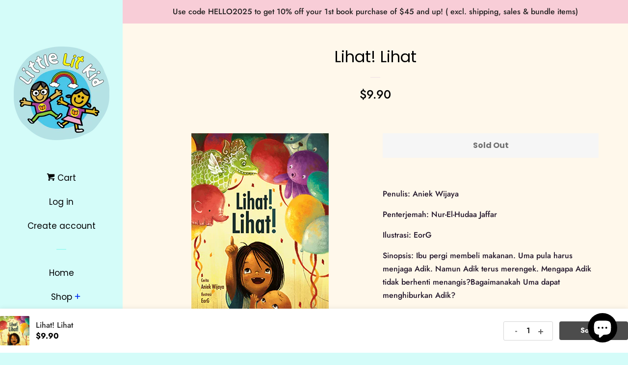

--- FILE ---
content_type: text/html; charset=utf-8
request_url: https://www.littlelitkid.com/products/lihat-lihat
body_size: 21641
content:
<!doctype html>
<!--[if lt IE 7]><html class="no-js lt-ie9 lt-ie8 lt-ie7" lang="en"> <![endif]-->
<!--[if IE 7]><html class="no-js lt-ie9 lt-ie8" lang="en"> <![endif]-->
<!--[if IE 8]><html class="no-js lt-ie9" lang="en"> <![endif]-->
<!--[if IE 9 ]><html class="ie9 no-js"> <![endif]-->
<!--[if (gt IE 9)|!(IE)]><!--> <html class="no-js"> <!--<![endif]-->
<head>

  <!-- Basic page needs ================================================== -->
  <meta charset="utf-8">
  <meta http-equiv="X-UA-Compatible" content="IE=edge,chrome=1">

  
  <link rel="shortcut icon" href="//www.littlelitkid.com/cdn/shop/files/little_logo_300dpi_32x32.png?v=1613152814" type="image/png" />
  

  <!-- Title and description ================================================== -->
  <title>
  Lihat! Lihat &ndash; Little Lit Kid
  </title>

  
  <meta name="description" content="Penulis: Aniek Wijaya Penterjemah: Nur-El-Hudaa Jaffar Ilustrasi: EorG Sinopsis: Ibu pergi membeli makanan. Uma pula harus menjaga Adik. Namun Adik terus merengek. Mengapa Adik tidak berhenti menangis?Bagaimanakah Uma dapat menghiburkan Adik?">
  

  <!-- Social meta ================================================== -->
  <!-- /snippets/social-meta-tags.liquid -->




<meta property="og:site_name" content="Little Lit Kid">
<meta property="og:url" content="https://www.littlelitkid.com/products/lihat-lihat">
<meta property="og:title" content="Lihat! Lihat">
<meta property="og:type" content="product">
<meta property="og:description" content="Penulis: Aniek Wijaya Penterjemah: Nur-El-Hudaa Jaffar Ilustrasi: EorG Sinopsis: Ibu pergi membeli makanan. Uma pula harus menjaga Adik. Namun Adik terus merengek. Mengapa Adik tidak berhenti menangis?Bagaimanakah Uma dapat menghiburkan Adik?">

  <meta property="og:price:amount" content="9.90">
  <meta property="og:price:currency" content="SGD">

<meta property="og:image" content="http://www.littlelitkid.com/cdn/shop/products/lihat_lihat_1200x1200.jpg?v=1623599129">
<meta property="og:image:secure_url" content="https://www.littlelitkid.com/cdn/shop/products/lihat_lihat_1200x1200.jpg?v=1623599129">


<meta name="twitter:card" content="summary_large_image">
<meta name="twitter:title" content="Lihat! Lihat">
<meta name="twitter:description" content="Penulis: Aniek Wijaya Penterjemah: Nur-El-Hudaa Jaffar Ilustrasi: EorG Sinopsis: Ibu pergi membeli makanan. Uma pula harus menjaga Adik. Namun Adik terus merengek. Mengapa Adik tidak berhenti menangis?Bagaimanakah Uma dapat menghiburkan Adik?">


  <!-- Helpers ================================================== -->
  <link rel="canonical" href="https://www.littlelitkid.com/products/lihat-lihat">
  <meta name="viewport" content="width=device-width, initial-scale=1, shrink-to-fit=no">

  

  <!-- CSS ================================================== -->
  <link href="//www.littlelitkid.com/cdn/shop/t/6/assets/timber.scss.css?v=34626936060687131861759251245" rel="stylesheet" type="text/css" media="all" />

  <script>
    window.theme = window.theme || {};

    var theme = {
      cartType: 'page',
      moneyFormat: "${{amount}}",
      currentTemplate: 'product',
      variables: {
        mediaQuerySmall: 'screen and (max-width: 480px)',
        bpSmall: false
      }
    }

    document.documentElement.className = document.documentElement.className.replace('no-js', 'js');
  </script>

  <!-- Header hook for plugins ================================================== -->
  <script>window.performance && window.performance.mark && window.performance.mark('shopify.content_for_header.start');</script><meta name="google-site-verification" content="SsmhiLjhabRXN2RKFRvH9OrRJmEbrAUH0P09u5QV2Rs">
<meta id="shopify-digital-wallet" name="shopify-digital-wallet" content="/15389513/digital_wallets/dialog">
<link rel="alternate" type="application/json+oembed" href="https://www.littlelitkid.com/products/lihat-lihat.oembed">
<script async="async" src="/checkouts/internal/preloads.js?locale=en-SG"></script>
<script id="shopify-features" type="application/json">{"accessToken":"52a1a09e42cc63352d5c323f39847bba","betas":["rich-media-storefront-analytics"],"domain":"www.littlelitkid.com","predictiveSearch":true,"shopId":15389513,"locale":"en"}</script>
<script>var Shopify = Shopify || {};
Shopify.shop = "little-lit-kid.myshopify.com";
Shopify.locale = "en";
Shopify.currency = {"active":"SGD","rate":"1.0"};
Shopify.country = "SG";
Shopify.theme = {"name":"Pop","id":10674700311,"schema_name":"Pop","schema_version":"7.3.0","theme_store_id":719,"role":"main"};
Shopify.theme.handle = "null";
Shopify.theme.style = {"id":null,"handle":null};
Shopify.cdnHost = "www.littlelitkid.com/cdn";
Shopify.routes = Shopify.routes || {};
Shopify.routes.root = "/";</script>
<script type="module">!function(o){(o.Shopify=o.Shopify||{}).modules=!0}(window);</script>
<script>!function(o){function n(){var o=[];function n(){o.push(Array.prototype.slice.apply(arguments))}return n.q=o,n}var t=o.Shopify=o.Shopify||{};t.loadFeatures=n(),t.autoloadFeatures=n()}(window);</script>
<script id="shop-js-analytics" type="application/json">{"pageType":"product"}</script>
<script defer="defer" async type="module" src="//www.littlelitkid.com/cdn/shopifycloud/shop-js/modules/v2/client.init-shop-cart-sync_C5BV16lS.en.esm.js"></script>
<script defer="defer" async type="module" src="//www.littlelitkid.com/cdn/shopifycloud/shop-js/modules/v2/chunk.common_CygWptCX.esm.js"></script>
<script type="module">
  await import("//www.littlelitkid.com/cdn/shopifycloud/shop-js/modules/v2/client.init-shop-cart-sync_C5BV16lS.en.esm.js");
await import("//www.littlelitkid.com/cdn/shopifycloud/shop-js/modules/v2/chunk.common_CygWptCX.esm.js");

  window.Shopify.SignInWithShop?.initShopCartSync?.({"fedCMEnabled":true,"windoidEnabled":true});

</script>
<script>(function() {
  var isLoaded = false;
  function asyncLoad() {
    if (isLoaded) return;
    isLoaded = true;
    var urls = ["https:\/\/js.smile.io\/v1\/smile-shopify.js?shop=little-lit-kid.myshopify.com","https:\/\/sp-micro-next.b-cdn.net\/sp-micro.umd.js?shop=little-lit-kid.myshopify.com"];
    for (var i = 0; i < urls.length; i++) {
      var s = document.createElement('script');
      s.type = 'text/javascript';
      s.async = true;
      s.src = urls[i];
      var x = document.getElementsByTagName('script')[0];
      x.parentNode.insertBefore(s, x);
    }
  };
  if(window.attachEvent) {
    window.attachEvent('onload', asyncLoad);
  } else {
    window.addEventListener('load', asyncLoad, false);
  }
})();</script>
<script id="__st">var __st={"a":15389513,"offset":28800,"reqid":"87235f47-b00c-4d16-b0fa-ec6833ea728b-1768828560","pageurl":"www.littlelitkid.com\/products\/lihat-lihat","u":"05093420263f","p":"product","rtyp":"product","rid":6701206175924};</script>
<script>window.ShopifyPaypalV4VisibilityTracking = true;</script>
<script id="captcha-bootstrap">!function(){'use strict';const t='contact',e='account',n='new_comment',o=[[t,t],['blogs',n],['comments',n],[t,'customer']],c=[[e,'customer_login'],[e,'guest_login'],[e,'recover_customer_password'],[e,'create_customer']],r=t=>t.map((([t,e])=>`form[action*='/${t}']:not([data-nocaptcha='true']) input[name='form_type'][value='${e}']`)).join(','),a=t=>()=>t?[...document.querySelectorAll(t)].map((t=>t.form)):[];function s(){const t=[...o],e=r(t);return a(e)}const i='password',u='form_key',d=['recaptcha-v3-token','g-recaptcha-response','h-captcha-response',i],f=()=>{try{return window.sessionStorage}catch{return}},m='__shopify_v',_=t=>t.elements[u];function p(t,e,n=!1){try{const o=window.sessionStorage,c=JSON.parse(o.getItem(e)),{data:r}=function(t){const{data:e,action:n}=t;return t[m]||n?{data:e,action:n}:{data:t,action:n}}(c);for(const[e,n]of Object.entries(r))t.elements[e]&&(t.elements[e].value=n);n&&o.removeItem(e)}catch(o){console.error('form repopulation failed',{error:o})}}const l='form_type',E='cptcha';function T(t){t.dataset[E]=!0}const w=window,h=w.document,L='Shopify',v='ce_forms',y='captcha';let A=!1;((t,e)=>{const n=(g='f06e6c50-85a8-45c8-87d0-21a2b65856fe',I='https://cdn.shopify.com/shopifycloud/storefront-forms-hcaptcha/ce_storefront_forms_captcha_hcaptcha.v1.5.2.iife.js',D={infoText:'Protected by hCaptcha',privacyText:'Privacy',termsText:'Terms'},(t,e,n)=>{const o=w[L][v],c=o.bindForm;if(c)return c(t,g,e,D).then(n);var r;o.q.push([[t,g,e,D],n]),r=I,A||(h.body.append(Object.assign(h.createElement('script'),{id:'captcha-provider',async:!0,src:r})),A=!0)});var g,I,D;w[L]=w[L]||{},w[L][v]=w[L][v]||{},w[L][v].q=[],w[L][y]=w[L][y]||{},w[L][y].protect=function(t,e){n(t,void 0,e),T(t)},Object.freeze(w[L][y]),function(t,e,n,w,h,L){const[v,y,A,g]=function(t,e,n){const i=e?o:[],u=t?c:[],d=[...i,...u],f=r(d),m=r(i),_=r(d.filter((([t,e])=>n.includes(e))));return[a(f),a(m),a(_),s()]}(w,h,L),I=t=>{const e=t.target;return e instanceof HTMLFormElement?e:e&&e.form},D=t=>v().includes(t);t.addEventListener('submit',(t=>{const e=I(t);if(!e)return;const n=D(e)&&!e.dataset.hcaptchaBound&&!e.dataset.recaptchaBound,o=_(e),c=g().includes(e)&&(!o||!o.value);(n||c)&&t.preventDefault(),c&&!n&&(function(t){try{if(!f())return;!function(t){const e=f();if(!e)return;const n=_(t);if(!n)return;const o=n.value;o&&e.removeItem(o)}(t);const e=Array.from(Array(32),(()=>Math.random().toString(36)[2])).join('');!function(t,e){_(t)||t.append(Object.assign(document.createElement('input'),{type:'hidden',name:u})),t.elements[u].value=e}(t,e),function(t,e){const n=f();if(!n)return;const o=[...t.querySelectorAll(`input[type='${i}']`)].map((({name:t})=>t)),c=[...d,...o],r={};for(const[a,s]of new FormData(t).entries())c.includes(a)||(r[a]=s);n.setItem(e,JSON.stringify({[m]:1,action:t.action,data:r}))}(t,e)}catch(e){console.error('failed to persist form',e)}}(e),e.submit())}));const S=(t,e)=>{t&&!t.dataset[E]&&(n(t,e.some((e=>e===t))),T(t))};for(const o of['focusin','change'])t.addEventListener(o,(t=>{const e=I(t);D(e)&&S(e,y())}));const B=e.get('form_key'),M=e.get(l),P=B&&M;t.addEventListener('DOMContentLoaded',(()=>{const t=y();if(P)for(const e of t)e.elements[l].value===M&&p(e,B);[...new Set([...A(),...v().filter((t=>'true'===t.dataset.shopifyCaptcha))])].forEach((e=>S(e,t)))}))}(h,new URLSearchParams(w.location.search),n,t,e,['guest_login'])})(!0,!0)}();</script>
<script integrity="sha256-4kQ18oKyAcykRKYeNunJcIwy7WH5gtpwJnB7kiuLZ1E=" data-source-attribution="shopify.loadfeatures" defer="defer" src="//www.littlelitkid.com/cdn/shopifycloud/storefront/assets/storefront/load_feature-a0a9edcb.js" crossorigin="anonymous"></script>
<script data-source-attribution="shopify.dynamic_checkout.dynamic.init">var Shopify=Shopify||{};Shopify.PaymentButton=Shopify.PaymentButton||{isStorefrontPortableWallets:!0,init:function(){window.Shopify.PaymentButton.init=function(){};var t=document.createElement("script");t.src="https://www.littlelitkid.com/cdn/shopifycloud/portable-wallets/latest/portable-wallets.en.js",t.type="module",document.head.appendChild(t)}};
</script>
<script data-source-attribution="shopify.dynamic_checkout.buyer_consent">
  function portableWalletsHideBuyerConsent(e){var t=document.getElementById("shopify-buyer-consent"),n=document.getElementById("shopify-subscription-policy-button");t&&n&&(t.classList.add("hidden"),t.setAttribute("aria-hidden","true"),n.removeEventListener("click",e))}function portableWalletsShowBuyerConsent(e){var t=document.getElementById("shopify-buyer-consent"),n=document.getElementById("shopify-subscription-policy-button");t&&n&&(t.classList.remove("hidden"),t.removeAttribute("aria-hidden"),n.addEventListener("click",e))}window.Shopify?.PaymentButton&&(window.Shopify.PaymentButton.hideBuyerConsent=portableWalletsHideBuyerConsent,window.Shopify.PaymentButton.showBuyerConsent=portableWalletsShowBuyerConsent);
</script>
<script data-source-attribution="shopify.dynamic_checkout.cart.bootstrap">document.addEventListener("DOMContentLoaded",(function(){function t(){return document.querySelector("shopify-accelerated-checkout-cart, shopify-accelerated-checkout")}if(t())Shopify.PaymentButton.init();else{new MutationObserver((function(e,n){t()&&(Shopify.PaymentButton.init(),n.disconnect())})).observe(document.body,{childList:!0,subtree:!0})}}));
</script>

<script>window.performance && window.performance.mark && window.performance.mark('shopify.content_for_header.end');</script>


<script>
          var currentScript = document.currentScript || document.scripts[document.scripts.length - 1];
          var boldVariantIds =[39972816388276];
          var boldProductHandle ="lihat-lihat";
          var BOLD = BOLD || {};
          BOLD.products = BOLD.products || {};
          BOLD.variant_lookup = BOLD.variant_lookup || {};
          if (window.BOLD && !BOLD.common) {
              BOLD.common = BOLD.common || {};
              BOLD.common.Shopify = BOLD.common.Shopify || {};
              window.BOLD.common.Shopify.products = window.BOLD.common.Shopify.products || {};
              window.BOLD.common.Shopify.variants = window.BOLD.common.Shopify.variants || {};
              window.BOLD.common.Shopify.handles = window.BOLD.common.Shopify.handles || {};
              window.BOLD.common.Shopify.saveProduct = function (handle, product) {
                  if (typeof handle === 'string' && typeof window.BOLD.common.Shopify.products[handle] === 'undefined') {
                      if (typeof product === 'number') {
                          window.BOLD.common.Shopify.handles[product] = handle;
                          product = { id: product };
                      }
                      window.BOLD.common.Shopify.products[handle] = product;
                  }
              };
              window.BOLD.common.Shopify.saveVariant = function (variant_id, variant) {
                  if (typeof variant_id === 'number' && typeof window.BOLD.common.Shopify.variants[variant_id] === 'undefined') {
                      window.BOLD.common.Shopify.variants[variant_id] = variant;
                  }
              };
          }

          for (var boldIndex = 0; boldIndex < boldVariantIds.length; boldIndex = boldIndex + 1) {
            BOLD.variant_lookup[boldVariantIds[boldIndex]] = boldProductHandle;
          }

          BOLD.products[boldProductHandle] ={
    "id":6701206175924,
    "title":"Lihat! Lihat","handle":"lihat-lihat",
    "description":"\u003cp\u003ePenulis: Aniek Wijaya\u003c\/p\u003e\n\u003cp\u003ePenterjemah: Nur-El-Hudaa Jaffar\u003c\/p\u003e\n\u003cp\u003eIlustrasi: \u003cspan mce-data-marked=\"1\"\u003eEorG\u003c\/span\u003e\u003c\/p\u003e\n\u003cp\u003eSinopsis: \u003cspan data-mce-fragment=\"1\"\u003eIbu pergi membeli makanan. Uma pula harus menjaga Adik. Namun Adik terus merengek. Mengapa Adik tidak berhenti menangis?Bagaimanakah Uma dapat menghiburkan Adik?\u003c\/span\u003e\u003c\/p\u003e",
    "published_at":"2021-06-16T14:59:18",
    "created_at":"2021-06-13T23:44:40",
    "vendor":"Little Lit Kid",
    "type":"Malay Books",
    "tags":["book","books","books for kids","buku","buku kanak-kanak","buku melayu","children's books","children's literature","kidlit","kids lit","local books","malay books","picture books","singlit"],
    "price":990,
    "price_min":990,
    "price_max":990,
    "price_varies":false,
    "compare_at_price":null,
    "compare_at_price_min":0,
    "compare_at_price_max":0,
    "compare_at_price_varies":false,
    "all_variant_ids":[39972816388276],
    "variants":[{"id":39972816388276,"title":"Default Title","option1":"Default Title","option2":null,"option3":null,"sku":"","requires_shipping":true,"taxable":true,"featured_image":null,"available":false,"name":"Lihat! Lihat","public_title":null,"options":["Default Title"],"price":990,"weight":160,"compare_at_price":null,"inventory_quantity":0,"inventory_management":"shopify","inventory_policy":"deny","barcode":"978-981-326-054-2","requires_selling_plan":false,"selling_plan_allocations":[]}],
    "available":null,"images":["\/\/www.littlelitkid.com\/cdn\/shop\/products\/lihat_lihat.jpg?v=1623599129"],"featured_image":"\/\/www.littlelitkid.com\/cdn\/shop\/products\/lihat_lihat.jpg?v=1623599129",
    "options":["Title"],
    "url":"\/products\/lihat-lihat"};var boldCSPMetafields = {};
          var boldTempProduct ={"id":6701206175924,"title":"Lihat! Lihat","handle":"lihat-lihat","description":"\u003cp\u003ePenulis: Aniek Wijaya\u003c\/p\u003e\n\u003cp\u003ePenterjemah: Nur-El-Hudaa Jaffar\u003c\/p\u003e\n\u003cp\u003eIlustrasi: \u003cspan mce-data-marked=\"1\"\u003eEorG\u003c\/span\u003e\u003c\/p\u003e\n\u003cp\u003eSinopsis: \u003cspan data-mce-fragment=\"1\"\u003eIbu pergi membeli makanan. Uma pula harus menjaga Adik. Namun Adik terus merengek. Mengapa Adik tidak berhenti menangis?Bagaimanakah Uma dapat menghiburkan Adik?\u003c\/span\u003e\u003c\/p\u003e","published_at":"2021-06-16T14:59:18+08:00","created_at":"2021-06-13T23:44:40+08:00","vendor":"Little Lit Kid","type":"Malay Books","tags":["book","books","books for kids","buku","buku kanak-kanak","buku melayu","children's books","children's literature","kidlit","kids lit","local books","malay books","picture books","singlit"],"price":990,"price_min":990,"price_max":990,"available":false,"price_varies":false,"compare_at_price":null,"compare_at_price_min":0,"compare_at_price_max":0,"compare_at_price_varies":false,"variants":[{"id":39972816388276,"title":"Default Title","option1":"Default Title","option2":null,"option3":null,"sku":"","requires_shipping":true,"taxable":true,"featured_image":null,"available":false,"name":"Lihat! Lihat","public_title":null,"options":["Default Title"],"price":990,"weight":160,"compare_at_price":null,"inventory_quantity":0,"inventory_management":"shopify","inventory_policy":"deny","barcode":"978-981-326-054-2","requires_selling_plan":false,"selling_plan_allocations":[]}],"images":["\/\/www.littlelitkid.com\/cdn\/shop\/products\/lihat_lihat.jpg?v=1623599129"],"featured_image":"\/\/www.littlelitkid.com\/cdn\/shop\/products\/lihat_lihat.jpg?v=1623599129","options":["Title"],"media":[{"alt":null,"id":21550400667828,"position":1,"preview_image":{"aspect_ratio":0.7,"height":400,"width":280,"src":"\/\/www.littlelitkid.com\/cdn\/shop\/products\/lihat_lihat.jpg?v=1623599129"},"aspect_ratio":0.7,"height":400,"media_type":"image","src":"\/\/www.littlelitkid.com\/cdn\/shop\/products\/lihat_lihat.jpg?v=1623599129","width":280}],"requires_selling_plan":false,"selling_plan_groups":[],"content":"\u003cp\u003ePenulis: Aniek Wijaya\u003c\/p\u003e\n\u003cp\u003ePenterjemah: Nur-El-Hudaa Jaffar\u003c\/p\u003e\n\u003cp\u003eIlustrasi: \u003cspan mce-data-marked=\"1\"\u003eEorG\u003c\/span\u003e\u003c\/p\u003e\n\u003cp\u003eSinopsis: \u003cspan data-mce-fragment=\"1\"\u003eIbu pergi membeli makanan. Uma pula harus menjaga Adik. Namun Adik terus merengek. Mengapa Adik tidak berhenti menangis?Bagaimanakah Uma dapat menghiburkan Adik?\u003c\/span\u003e\u003c\/p\u003e"};
          var bold_rp =[{}];
          if(boldTempProduct){
            window.BOLD.common.Shopify.saveProduct(boldTempProduct.handle, boldTempProduct.id);
            for (var boldIndex = 0; boldTempProduct && boldIndex < boldTempProduct.variants.length; boldIndex = boldIndex + 1){
              var rp_group_id = bold_rp[boldIndex].rp_group_id ? '' + bold_rp[boldIndex].rp_group_id : '';
              window.BOLD.common.Shopify.saveVariant(
                  boldTempProduct.variants[boldIndex].id,
                  {
                    product_id: boldTempProduct.id,
                    product_handle: boldTempProduct.handle,
                    price: boldTempProduct.variants[boldIndex].price,
                    group_id: rp_group_id,
                    csp_metafield: boldCSPMetafields[boldTempProduct.variants[boldIndex].id]
                  }
              );
            }
          }

          currentScript.parentNode.removeChild(currentScript);
        </script>
<!--[if lt IE 9]>
<script src="//cdnjs.cloudflare.com/ajax/libs/html5shiv/3.7.2/html5shiv.min.js" type="text/javascript"></script>
<![endif]-->


  
  

  
  <script src="//www.littlelitkid.com/cdn/shop/t/6/assets/jquery-2.2.3.min.js?v=58211863146907186831539009724" type="text/javascript"></script>
  <script src="//www.littlelitkid.com/cdn/shop/t/6/assets/modernizr.min.js?v=520786850485634651539009725" type="text/javascript"></script>

  <!--[if (gt IE 9)|!(IE)]><!--><script src="//www.littlelitkid.com/cdn/shop/t/6/assets/lazysizes.min.js?v=177476512571513845041539009725" async="async"></script><!--<![endif]-->
  <!--[if lte IE 9]><script src="//www.littlelitkid.com/cdn/shop/t/6/assets/lazysizes.min.js?v=177476512571513845041539009725"></script><![endif]-->

  <!--[if (gt IE 9)|!(IE)]><!--><script src="//www.littlelitkid.com/cdn/shop/t/6/assets/theme.js?v=143665128681346883511539009725" defer="defer"></script><!--<![endif]-->
  <!--[if lte IE 9]><script src="//www.littlelitkid.com/cdn/shop/t/6/assets/theme.js?v=143665128681346883511539009725"></script><![endif]-->












<!-- BeginConsistentCartAddon -->  <script>    Shopify.customer_logged_in = false ;  Shopify.customer_email = "" ;  Shopify.log_uuids = true;    </script>  <!-- EndConsistentCartAddon -->

  <script>
  !function(t,n){function o(n){var o=t.getElementsByTagName("script")[0],i=t.createElement("script");i.src=n,i.crossOrigin="",o.parentNode.insertBefore(i,o)}if(!n.isLoyaltyLion){window.loyaltylion=n,void 0===window.lion&&(window.lion=n),n.version=2,n.isLoyaltyLion=!0;var i=new Date,e=i.getFullYear().toString()+i.getMonth().toString()+i.getDate().toString();o("https://sdk.loyaltylion.net/static/2/loader.js?t="+e);var r=!1;n.init=function(t){if(r)throw new Error("Cannot call lion.init more than once");r=!0;var a=n._token=t.token;if(!a)throw new Error("Token must be supplied to lion.init");for(var l=[],s="_push configure bootstrap shutdown on removeListener authenticateCustomer".split(" "),c=0;c<s.length;c+=1)!function(t,n){t[n]=function(){l.push([n,Array.prototype.slice.call(arguments,0)])}}(n,s[c]);o("https://sdk.loyaltylion.net/sdk/start/"+a+".js?t="+e+i.getHours().toString()),n._initData=t,n._buffer=l}}}(document,window.loyaltylion||[]);

  
    
      loyaltylion.init({ token: "d7f8fa839b80f89f18401fa563514c12" });
    
  
</script>



















<!-- BeginShopPopAddon --><script>  Shopify.shopPopSettings = {"proof_enabled":true,"proof_show_add_to_cart":true,"proof_mobile_enabled":true,"proof_mobile_position":"Bottom","proof_desktop_position":"Top Left","proof_show_on_product_page":true,"proof_hide_notification_after":30,"proof_display_time":5,"proof_interval_time":15,"proof_order_random":false,"proof_fetch_count":30,"proof_cycle":true,"proof_anonymize":true,"proof_anonymize_text":"","proof_hours_before_obscure":24,"proof_sequential":true,"proof_top":20,"proof_left":15,"proof_right":10,"proof_bottom":23,"proof_background_color":"#FFFFFF","proof_font_color":"#000000","proof_custom_css":null,"proof_border_radius":0,"proof_first_interval_time":5,"proof_locale":"en"};</script><!-- EndShopPopAddon -->
<script src="https://cdn.shopify.com/extensions/019bc7e9-d98c-71e0-bb25-69de9349bf29/smile-io-266/assets/smile-loader.js" type="text/javascript" defer="defer"></script>
<script src="https://cdn.shopify.com/extensions/7bc9bb47-adfa-4267-963e-cadee5096caf/inbox-1252/assets/inbox-chat-loader.js" type="text/javascript" defer="defer"></script>
<script src="https://cdn.shopify.com/extensions/0199a3ad-e3b1-7ec5-b899-91fb187bd5c5/shopify-extensions-16/assets/main.js" type="text/javascript" defer="defer"></script>
<link href="https://monorail-edge.shopifysvc.com" rel="dns-prefetch">
<script>(function(){if ("sendBeacon" in navigator && "performance" in window) {try {var session_token_from_headers = performance.getEntriesByType('navigation')[0].serverTiming.find(x => x.name == '_s').description;} catch {var session_token_from_headers = undefined;}var session_cookie_matches = document.cookie.match(/_shopify_s=([^;]*)/);var session_token_from_cookie = session_cookie_matches && session_cookie_matches.length === 2 ? session_cookie_matches[1] : "";var session_token = session_token_from_headers || session_token_from_cookie || "";function handle_abandonment_event(e) {var entries = performance.getEntries().filter(function(entry) {return /monorail-edge.shopifysvc.com/.test(entry.name);});if (!window.abandonment_tracked && entries.length === 0) {window.abandonment_tracked = true;var currentMs = Date.now();var navigation_start = performance.timing.navigationStart;var payload = {shop_id: 15389513,url: window.location.href,navigation_start,duration: currentMs - navigation_start,session_token,page_type: "product"};window.navigator.sendBeacon("https://monorail-edge.shopifysvc.com/v1/produce", JSON.stringify({schema_id: "online_store_buyer_site_abandonment/1.1",payload: payload,metadata: {event_created_at_ms: currentMs,event_sent_at_ms: currentMs}}));}}window.addEventListener('pagehide', handle_abandonment_event);}}());</script>
<script id="web-pixels-manager-setup">(function e(e,d,r,n,o){if(void 0===o&&(o={}),!Boolean(null===(a=null===(i=window.Shopify)||void 0===i?void 0:i.analytics)||void 0===a?void 0:a.replayQueue)){var i,a;window.Shopify=window.Shopify||{};var t=window.Shopify;t.analytics=t.analytics||{};var s=t.analytics;s.replayQueue=[],s.publish=function(e,d,r){return s.replayQueue.push([e,d,r]),!0};try{self.performance.mark("wpm:start")}catch(e){}var l=function(){var e={modern:/Edge?\/(1{2}[4-9]|1[2-9]\d|[2-9]\d{2}|\d{4,})\.\d+(\.\d+|)|Firefox\/(1{2}[4-9]|1[2-9]\d|[2-9]\d{2}|\d{4,})\.\d+(\.\d+|)|Chrom(ium|e)\/(9{2}|\d{3,})\.\d+(\.\d+|)|(Maci|X1{2}).+ Version\/(15\.\d+|(1[6-9]|[2-9]\d|\d{3,})\.\d+)([,.]\d+|)( \(\w+\)|)( Mobile\/\w+|) Safari\/|Chrome.+OPR\/(9{2}|\d{3,})\.\d+\.\d+|(CPU[ +]OS|iPhone[ +]OS|CPU[ +]iPhone|CPU IPhone OS|CPU iPad OS)[ +]+(15[._]\d+|(1[6-9]|[2-9]\d|\d{3,})[._]\d+)([._]\d+|)|Android:?[ /-](13[3-9]|1[4-9]\d|[2-9]\d{2}|\d{4,})(\.\d+|)(\.\d+|)|Android.+Firefox\/(13[5-9]|1[4-9]\d|[2-9]\d{2}|\d{4,})\.\d+(\.\d+|)|Android.+Chrom(ium|e)\/(13[3-9]|1[4-9]\d|[2-9]\d{2}|\d{4,})\.\d+(\.\d+|)|SamsungBrowser\/([2-9]\d|\d{3,})\.\d+/,legacy:/Edge?\/(1[6-9]|[2-9]\d|\d{3,})\.\d+(\.\d+|)|Firefox\/(5[4-9]|[6-9]\d|\d{3,})\.\d+(\.\d+|)|Chrom(ium|e)\/(5[1-9]|[6-9]\d|\d{3,})\.\d+(\.\d+|)([\d.]+$|.*Safari\/(?![\d.]+ Edge\/[\d.]+$))|(Maci|X1{2}).+ Version\/(10\.\d+|(1[1-9]|[2-9]\d|\d{3,})\.\d+)([,.]\d+|)( \(\w+\)|)( Mobile\/\w+|) Safari\/|Chrome.+OPR\/(3[89]|[4-9]\d|\d{3,})\.\d+\.\d+|(CPU[ +]OS|iPhone[ +]OS|CPU[ +]iPhone|CPU IPhone OS|CPU iPad OS)[ +]+(10[._]\d+|(1[1-9]|[2-9]\d|\d{3,})[._]\d+)([._]\d+|)|Android:?[ /-](13[3-9]|1[4-9]\d|[2-9]\d{2}|\d{4,})(\.\d+|)(\.\d+|)|Mobile Safari.+OPR\/([89]\d|\d{3,})\.\d+\.\d+|Android.+Firefox\/(13[5-9]|1[4-9]\d|[2-9]\d{2}|\d{4,})\.\d+(\.\d+|)|Android.+Chrom(ium|e)\/(13[3-9]|1[4-9]\d|[2-9]\d{2}|\d{4,})\.\d+(\.\d+|)|Android.+(UC? ?Browser|UCWEB|U3)[ /]?(15\.([5-9]|\d{2,})|(1[6-9]|[2-9]\d|\d{3,})\.\d+)\.\d+|SamsungBrowser\/(5\.\d+|([6-9]|\d{2,})\.\d+)|Android.+MQ{2}Browser\/(14(\.(9|\d{2,})|)|(1[5-9]|[2-9]\d|\d{3,})(\.\d+|))(\.\d+|)|K[Aa][Ii]OS\/(3\.\d+|([4-9]|\d{2,})\.\d+)(\.\d+|)/},d=e.modern,r=e.legacy,n=navigator.userAgent;return n.match(d)?"modern":n.match(r)?"legacy":"unknown"}(),u="modern"===l?"modern":"legacy",c=(null!=n?n:{modern:"",legacy:""})[u],f=function(e){return[e.baseUrl,"/wpm","/b",e.hashVersion,"modern"===e.buildTarget?"m":"l",".js"].join("")}({baseUrl:d,hashVersion:r,buildTarget:u}),m=function(e){var d=e.version,r=e.bundleTarget,n=e.surface,o=e.pageUrl,i=e.monorailEndpoint;return{emit:function(e){var a=e.status,t=e.errorMsg,s=(new Date).getTime(),l=JSON.stringify({metadata:{event_sent_at_ms:s},events:[{schema_id:"web_pixels_manager_load/3.1",payload:{version:d,bundle_target:r,page_url:o,status:a,surface:n,error_msg:t},metadata:{event_created_at_ms:s}}]});if(!i)return console&&console.warn&&console.warn("[Web Pixels Manager] No Monorail endpoint provided, skipping logging."),!1;try{return self.navigator.sendBeacon.bind(self.navigator)(i,l)}catch(e){}var u=new XMLHttpRequest;try{return u.open("POST",i,!0),u.setRequestHeader("Content-Type","text/plain"),u.send(l),!0}catch(e){return console&&console.warn&&console.warn("[Web Pixels Manager] Got an unhandled error while logging to Monorail."),!1}}}}({version:r,bundleTarget:l,surface:e.surface,pageUrl:self.location.href,monorailEndpoint:e.monorailEndpoint});try{o.browserTarget=l,function(e){var d=e.src,r=e.async,n=void 0===r||r,o=e.onload,i=e.onerror,a=e.sri,t=e.scriptDataAttributes,s=void 0===t?{}:t,l=document.createElement("script"),u=document.querySelector("head"),c=document.querySelector("body");if(l.async=n,l.src=d,a&&(l.integrity=a,l.crossOrigin="anonymous"),s)for(var f in s)if(Object.prototype.hasOwnProperty.call(s,f))try{l.dataset[f]=s[f]}catch(e){}if(o&&l.addEventListener("load",o),i&&l.addEventListener("error",i),u)u.appendChild(l);else{if(!c)throw new Error("Did not find a head or body element to append the script");c.appendChild(l)}}({src:f,async:!0,onload:function(){if(!function(){var e,d;return Boolean(null===(d=null===(e=window.Shopify)||void 0===e?void 0:e.analytics)||void 0===d?void 0:d.initialized)}()){var d=window.webPixelsManager.init(e)||void 0;if(d){var r=window.Shopify.analytics;r.replayQueue.forEach((function(e){var r=e[0],n=e[1],o=e[2];d.publishCustomEvent(r,n,o)})),r.replayQueue=[],r.publish=d.publishCustomEvent,r.visitor=d.visitor,r.initialized=!0}}},onerror:function(){return m.emit({status:"failed",errorMsg:"".concat(f," has failed to load")})},sri:function(e){var d=/^sha384-[A-Za-z0-9+/=]+$/;return"string"==typeof e&&d.test(e)}(c)?c:"",scriptDataAttributes:o}),m.emit({status:"loading"})}catch(e){m.emit({status:"failed",errorMsg:(null==e?void 0:e.message)||"Unknown error"})}}})({shopId: 15389513,storefrontBaseUrl: "https://www.littlelitkid.com",extensionsBaseUrl: "https://extensions.shopifycdn.com/cdn/shopifycloud/web-pixels-manager",monorailEndpoint: "https://monorail-edge.shopifysvc.com/unstable/produce_batch",surface: "storefront-renderer",enabledBetaFlags: ["2dca8a86"],webPixelsConfigList: [{"id":"624001204","configuration":"{\"backendUrl\":\"https:\\\/\\\/api.salespop.com\",\"shopifyDomain\":\"little-lit-kid.myshopify.com\"}","eventPayloadVersion":"v1","runtimeContext":"STRICT","scriptVersion":"bb83dd074d22fef7d4e3cfe7cac23089","type":"APP","apiClientId":1869884,"privacyPurposes":["ANALYTICS"],"dataSharingAdjustments":{"protectedCustomerApprovalScopes":["read_customer_address","read_customer_name","read_customer_personal_data"]}},{"id":"455246004","configuration":"{\"config\":\"{\\\"pixel_id\\\":\\\"GT-KD2WRCX\\\",\\\"target_country\\\":\\\"SG\\\",\\\"gtag_events\\\":[{\\\"type\\\":\\\"purchase\\\",\\\"action_label\\\":\\\"MC-PY786YRQN2\\\"},{\\\"type\\\":\\\"page_view\\\",\\\"action_label\\\":\\\"MC-PY786YRQN2\\\"},{\\\"type\\\":\\\"view_item\\\",\\\"action_label\\\":\\\"MC-PY786YRQN2\\\"}],\\\"enable_monitoring_mode\\\":false}\"}","eventPayloadVersion":"v1","runtimeContext":"OPEN","scriptVersion":"b2a88bafab3e21179ed38636efcd8a93","type":"APP","apiClientId":1780363,"privacyPurposes":[],"dataSharingAdjustments":{"protectedCustomerApprovalScopes":["read_customer_address","read_customer_email","read_customer_name","read_customer_personal_data","read_customer_phone"]}},{"id":"93257908","configuration":"{\"pixel_id\":\"768488507046312\",\"pixel_type\":\"facebook_pixel\",\"metaapp_system_user_token\":\"-\"}","eventPayloadVersion":"v1","runtimeContext":"OPEN","scriptVersion":"ca16bc87fe92b6042fbaa3acc2fbdaa6","type":"APP","apiClientId":2329312,"privacyPurposes":["ANALYTICS","MARKETING","SALE_OF_DATA"],"dataSharingAdjustments":{"protectedCustomerApprovalScopes":["read_customer_address","read_customer_email","read_customer_name","read_customer_personal_data","read_customer_phone"]}},{"id":"shopify-app-pixel","configuration":"{}","eventPayloadVersion":"v1","runtimeContext":"STRICT","scriptVersion":"0450","apiClientId":"shopify-pixel","type":"APP","privacyPurposes":["ANALYTICS","MARKETING"]},{"id":"shopify-custom-pixel","eventPayloadVersion":"v1","runtimeContext":"LAX","scriptVersion":"0450","apiClientId":"shopify-pixel","type":"CUSTOM","privacyPurposes":["ANALYTICS","MARKETING"]}],isMerchantRequest: false,initData: {"shop":{"name":"Little Lit Kid","paymentSettings":{"currencyCode":"SGD"},"myshopifyDomain":"little-lit-kid.myshopify.com","countryCode":"SG","storefrontUrl":"https:\/\/www.littlelitkid.com"},"customer":null,"cart":null,"checkout":null,"productVariants":[{"price":{"amount":9.9,"currencyCode":"SGD"},"product":{"title":"Lihat! Lihat","vendor":"Little Lit Kid","id":"6701206175924","untranslatedTitle":"Lihat! Lihat","url":"\/products\/lihat-lihat","type":"Malay Books"},"id":"39972816388276","image":{"src":"\/\/www.littlelitkid.com\/cdn\/shop\/products\/lihat_lihat.jpg?v=1623599129"},"sku":"","title":"Default Title","untranslatedTitle":"Default Title"}],"purchasingCompany":null},},"https://www.littlelitkid.com/cdn","fcfee988w5aeb613cpc8e4bc33m6693e112",{"modern":"","legacy":""},{"shopId":"15389513","storefrontBaseUrl":"https:\/\/www.littlelitkid.com","extensionBaseUrl":"https:\/\/extensions.shopifycdn.com\/cdn\/shopifycloud\/web-pixels-manager","surface":"storefront-renderer","enabledBetaFlags":"[\"2dca8a86\"]","isMerchantRequest":"false","hashVersion":"fcfee988w5aeb613cpc8e4bc33m6693e112","publish":"custom","events":"[[\"page_viewed\",{}],[\"product_viewed\",{\"productVariant\":{\"price\":{\"amount\":9.9,\"currencyCode\":\"SGD\"},\"product\":{\"title\":\"Lihat! Lihat\",\"vendor\":\"Little Lit Kid\",\"id\":\"6701206175924\",\"untranslatedTitle\":\"Lihat! Lihat\",\"url\":\"\/products\/lihat-lihat\",\"type\":\"Malay Books\"},\"id\":\"39972816388276\",\"image\":{\"src\":\"\/\/www.littlelitkid.com\/cdn\/shop\/products\/lihat_lihat.jpg?v=1623599129\"},\"sku\":\"\",\"title\":\"Default Title\",\"untranslatedTitle\":\"Default Title\"}}]]"});</script><script>
  window.ShopifyAnalytics = window.ShopifyAnalytics || {};
  window.ShopifyAnalytics.meta = window.ShopifyAnalytics.meta || {};
  window.ShopifyAnalytics.meta.currency = 'SGD';
  var meta = {"product":{"id":6701206175924,"gid":"gid:\/\/shopify\/Product\/6701206175924","vendor":"Little Lit Kid","type":"Malay Books","handle":"lihat-lihat","variants":[{"id":39972816388276,"price":990,"name":"Lihat! Lihat","public_title":null,"sku":""}],"remote":false},"page":{"pageType":"product","resourceType":"product","resourceId":6701206175924,"requestId":"87235f47-b00c-4d16-b0fa-ec6833ea728b-1768828560"}};
  for (var attr in meta) {
    window.ShopifyAnalytics.meta[attr] = meta[attr];
  }
</script>
<script class="analytics">
  (function () {
    var customDocumentWrite = function(content) {
      var jquery = null;

      if (window.jQuery) {
        jquery = window.jQuery;
      } else if (window.Checkout && window.Checkout.$) {
        jquery = window.Checkout.$;
      }

      if (jquery) {
        jquery('body').append(content);
      }
    };

    var hasLoggedConversion = function(token) {
      if (token) {
        return document.cookie.indexOf('loggedConversion=' + token) !== -1;
      }
      return false;
    }

    var setCookieIfConversion = function(token) {
      if (token) {
        var twoMonthsFromNow = new Date(Date.now());
        twoMonthsFromNow.setMonth(twoMonthsFromNow.getMonth() + 2);

        document.cookie = 'loggedConversion=' + token + '; expires=' + twoMonthsFromNow;
      }
    }

    var trekkie = window.ShopifyAnalytics.lib = window.trekkie = window.trekkie || [];
    if (trekkie.integrations) {
      return;
    }
    trekkie.methods = [
      'identify',
      'page',
      'ready',
      'track',
      'trackForm',
      'trackLink'
    ];
    trekkie.factory = function(method) {
      return function() {
        var args = Array.prototype.slice.call(arguments);
        args.unshift(method);
        trekkie.push(args);
        return trekkie;
      };
    };
    for (var i = 0; i < trekkie.methods.length; i++) {
      var key = trekkie.methods[i];
      trekkie[key] = trekkie.factory(key);
    }
    trekkie.load = function(config) {
      trekkie.config = config || {};
      trekkie.config.initialDocumentCookie = document.cookie;
      var first = document.getElementsByTagName('script')[0];
      var script = document.createElement('script');
      script.type = 'text/javascript';
      script.onerror = function(e) {
        var scriptFallback = document.createElement('script');
        scriptFallback.type = 'text/javascript';
        scriptFallback.onerror = function(error) {
                var Monorail = {
      produce: function produce(monorailDomain, schemaId, payload) {
        var currentMs = new Date().getTime();
        var event = {
          schema_id: schemaId,
          payload: payload,
          metadata: {
            event_created_at_ms: currentMs,
            event_sent_at_ms: currentMs
          }
        };
        return Monorail.sendRequest("https://" + monorailDomain + "/v1/produce", JSON.stringify(event));
      },
      sendRequest: function sendRequest(endpointUrl, payload) {
        // Try the sendBeacon API
        if (window && window.navigator && typeof window.navigator.sendBeacon === 'function' && typeof window.Blob === 'function' && !Monorail.isIos12()) {
          var blobData = new window.Blob([payload], {
            type: 'text/plain'
          });

          if (window.navigator.sendBeacon(endpointUrl, blobData)) {
            return true;
          } // sendBeacon was not successful

        } // XHR beacon

        var xhr = new XMLHttpRequest();

        try {
          xhr.open('POST', endpointUrl);
          xhr.setRequestHeader('Content-Type', 'text/plain');
          xhr.send(payload);
        } catch (e) {
          console.log(e);
        }

        return false;
      },
      isIos12: function isIos12() {
        return window.navigator.userAgent.lastIndexOf('iPhone; CPU iPhone OS 12_') !== -1 || window.navigator.userAgent.lastIndexOf('iPad; CPU OS 12_') !== -1;
      }
    };
    Monorail.produce('monorail-edge.shopifysvc.com',
      'trekkie_storefront_load_errors/1.1',
      {shop_id: 15389513,
      theme_id: 10674700311,
      app_name: "storefront",
      context_url: window.location.href,
      source_url: "//www.littlelitkid.com/cdn/s/trekkie.storefront.cd680fe47e6c39ca5d5df5f0a32d569bc48c0f27.min.js"});

        };
        scriptFallback.async = true;
        scriptFallback.src = '//www.littlelitkid.com/cdn/s/trekkie.storefront.cd680fe47e6c39ca5d5df5f0a32d569bc48c0f27.min.js';
        first.parentNode.insertBefore(scriptFallback, first);
      };
      script.async = true;
      script.src = '//www.littlelitkid.com/cdn/s/trekkie.storefront.cd680fe47e6c39ca5d5df5f0a32d569bc48c0f27.min.js';
      first.parentNode.insertBefore(script, first);
    };
    trekkie.load(
      {"Trekkie":{"appName":"storefront","development":false,"defaultAttributes":{"shopId":15389513,"isMerchantRequest":null,"themeId":10674700311,"themeCityHash":"16263919282881122115","contentLanguage":"en","currency":"SGD","eventMetadataId":"94537e01-d795-44e3-8560-1a036ab5509f"},"isServerSideCookieWritingEnabled":true,"monorailRegion":"shop_domain","enabledBetaFlags":["65f19447"]},"Session Attribution":{},"S2S":{"facebookCapiEnabled":true,"source":"trekkie-storefront-renderer","apiClientId":580111}}
    );

    var loaded = false;
    trekkie.ready(function() {
      if (loaded) return;
      loaded = true;

      window.ShopifyAnalytics.lib = window.trekkie;

      var originalDocumentWrite = document.write;
      document.write = customDocumentWrite;
      try { window.ShopifyAnalytics.merchantGoogleAnalytics.call(this); } catch(error) {};
      document.write = originalDocumentWrite;

      window.ShopifyAnalytics.lib.page(null,{"pageType":"product","resourceType":"product","resourceId":6701206175924,"requestId":"87235f47-b00c-4d16-b0fa-ec6833ea728b-1768828560","shopifyEmitted":true});

      var match = window.location.pathname.match(/checkouts\/(.+)\/(thank_you|post_purchase)/)
      var token = match? match[1]: undefined;
      if (!hasLoggedConversion(token)) {
        setCookieIfConversion(token);
        window.ShopifyAnalytics.lib.track("Viewed Product",{"currency":"SGD","variantId":39972816388276,"productId":6701206175924,"productGid":"gid:\/\/shopify\/Product\/6701206175924","name":"Lihat! Lihat","price":"9.90","sku":"","brand":"Little Lit Kid","variant":null,"category":"Malay Books","nonInteraction":true,"remote":false},undefined,undefined,{"shopifyEmitted":true});
      window.ShopifyAnalytics.lib.track("monorail:\/\/trekkie_storefront_viewed_product\/1.1",{"currency":"SGD","variantId":39972816388276,"productId":6701206175924,"productGid":"gid:\/\/shopify\/Product\/6701206175924","name":"Lihat! Lihat","price":"9.90","sku":"","brand":"Little Lit Kid","variant":null,"category":"Malay Books","nonInteraction":true,"remote":false,"referer":"https:\/\/www.littlelitkid.com\/products\/lihat-lihat"});
      }
    });


        var eventsListenerScript = document.createElement('script');
        eventsListenerScript.async = true;
        eventsListenerScript.src = "//www.littlelitkid.com/cdn/shopifycloud/storefront/assets/shop_events_listener-3da45d37.js";
        document.getElementsByTagName('head')[0].appendChild(eventsListenerScript);

})();</script>
<script
  defer
  src="https://www.littlelitkid.com/cdn/shopifycloud/perf-kit/shopify-perf-kit-3.0.4.min.js"
  data-application="storefront-renderer"
  data-shop-id="15389513"
  data-render-region="gcp-us-central1"
  data-page-type="product"
  data-theme-instance-id="10674700311"
  data-theme-name="Pop"
  data-theme-version="7.3.0"
  data-monorail-region="shop_domain"
  data-resource-timing-sampling-rate="10"
  data-shs="true"
  data-shs-beacon="true"
  data-shs-export-with-fetch="true"
  data-shs-logs-sample-rate="1"
  data-shs-beacon-endpoint="https://www.littlelitkid.com/api/collect"
></script>
</head>


<body id="lihat-lihat" class="template-product" >

  <div id="shopify-section-header" class="shopify-section">





<style>
.site-header {
  
}

@media screen and (max-width: 1024px) {
  .site-header {
    height: 70px;
  }
}



@media screen and (min-width: 1025px) {
  .main-content {
    margin: 90px 0 0 0;
  }

  .site-header {
    height: 100%;
    width: 250px;
    overflow-y: auto;
    left: 0;
    position: fixed;
  }
}

.nav-mobile {
  width: 250px;
}

.page-move--nav .page-element {
  left: 250px;
}

@media screen and (min-width: 1025px) {
  .page-wrapper {
    left: 250px;
    width: calc(100% - 250px);
  }
}

.supports-csstransforms .page-move--nav .page-element {
  left: 0;
  -webkit-transform: translateX(250px);
  -moz-transform: translateX(250px);
  -ms-transform: translateX(250px);
  -o-transform: translateX(250px);
  transform: translateX(250px);
}

@media screen and (min-width: 1025px) {
  .supports-csstransforms .page-move--cart .site-header  {
    left: -250px;
  }
  .supports-csstransforms .page-move--cart .page-wrapper {
    left: calc(250px / 2);
    transform: translateX(calc(-50% + (250px / 2)));
  }
}

@media screen and (max-width: 1024px) {
  .page-wrapper {
    top: 70px;
  }
}

.page-move--nav .ajaxify-drawer {
  right: -250px;
}

.supports-csstransforms .page-move--nav .ajaxify-drawer {
  right: 0;
  -webkit-transform: translateX(250px);
  -moz-transform: translateX(250px);
  -ms-transform: translateX(250px);
  -o-transform: translateX(250px);
  transform: translateX(250px);
}

@media screen and (max-width: 1024px) {
  .header-logo img {
    max-height: 40px;
  }
}

@media screen and (min-width: 1025px) {
  .header-logo img {
    max-height: none;
  }
}

.nav-bar {
  height: 70px;
}

@media screen and (max-width: 1024px) {
  .cart-toggle,
  .nav-toggle {
    height: 70px;
  }
}
</style>



<div class="nav-mobile">
  <nav class="nav-bar" role="navigation">
    <div class="wrapper">
      



<ul class="site-nav" id="accessibleNav">
  
    
      
        <li>
          <a href="/" class="site-nav__link site-nav__linknodrop">
            Home
          </a>
        </li>
      
    
  
    
      
      

      

      <li class="site-nav--has-dropdown">
        <div class="grid--full">
          <div class="grid-item large--one-whole">
            <a href="/collections" class="site-nav__linkdrop site-nav__label icon-fallback-text">
              Shop
            </a>
            <button type="button" class="btn btn--no-focus site-nav__dropdown-icon--open site-nav__dropdown-toggle icon-fallback-text medium-down--hide" aria-haspopup="true" aria-expanded="false" aria-label="Shop Menu">
              <span class="icon icon-plus" aria-hidden="true"></span>
            </button>
            <button type="button" class="btn btn--no-focus site-nav__dropdown-icon--open site-nav__dropdown-toggle site-nav__linkdroparrow large--hide icon-fallback-text" aria-haspopup="true" aria-expanded="false" aria-label="Shop Menu">
              <span class="icon icon-chevron-down" aria-hidden="true"></span>
            </button>
          </div>
        </div>
        <ul class="site-nav__dropdown">
          
            
              <li>
                <a href="/collections/sampul-raya-preorder" class="site-nav__link">
                  Sampul Raya Preorder
                </a>
              </li>
            
          
            
              <li>
                <a href="/collections/books-for-mums" class="site-nav__link">
                  Books for Mummies
                </a>
              </li>
            
          
            
              

              

              <li class="site-nav--has-dropdown">
                <div class="grid--full">
                  <div class="grid-item large--one-whole">
                    <a href="/collections/malay-books" class="site-nav__linkdrop site-nav__label icon-fallback-text">
                      Malay Books
                    </a>
                    <button type="button" class="btn btn--no-focus site-nav__dropdown-icon--open site-nav__dropdown-toggle site-nav__dropdown-toggle--third-level icon-fallback-text medium-down--hide" aria-haspopup="true" aria-expanded="false" aria-label="Malay Books Menu">
                      <span class="icon icon-plus" aria-hidden="true"></span>
                    </button>
                    <button type="button" class="btn btn--no-focus site-nav__dropdown-icon--open site-nav__dropdown-toggle site-nav__dropdown-toggle--third-level site-nav__linkdroparrow large--hide icon-fallback-text" aria-haspopup="true" aria-expanded="false" aria-label="Malay Books Menu">
                      <span class="icon icon-chevron-down" aria-hidden="true"></span>
                    </button>
                  </div>
                </div>
                <ul class="site-nav__dropdown site-nav__dropdown--inner">
                  
                    <li >
                      <a href="/collections/0-3-years" class="site-nav__link site-nav__link--grandchild">
                        0-3 years
                      </a>
                    </li>
                  
                    <li >
                      <a href="/collections/4-7-years" class="site-nav__link site-nav__link--grandchild">
                        4-7 years
                      </a>
                    </li>
                  
                    <li >
                      <a href="/collections/9-11" class="site-nav__link site-nav__link--grandchild">
                        8-10 years
                      </a>
                    </li>
                  
                    <li >
                      <a href="/collections/10" class="site-nav__link site-nav__link--grandchild">
                        &gt; 10 years
                      </a>
                    </li>
                  
                </ul>
              </li>
            
          
            
              <li>
                <a href="/collections/bilingual-books-buku-dwibahasa" class="site-nav__link">
                  Bilingual Books (Dwibahasa)
                </a>
              </li>
            
          
            
              <li>
                <a href="/collections/english-books" class="site-nav__link">
                  English Books
                </a>
              </li>
            
          
            
              <li>
                <a href="/collections/super-sale" class="site-nav__link">
                  Super Sale!
                </a>
              </li>
            
          
            
              <li>
                <a href="/collections/electronic-gift-card" class="site-nav__link">
                  Gift Cards
                </a>
              </li>
            
          
        </ul>
      </li>
    
  
    
      
        <li>
          <a href="/blogs/news" class="site-nav__link">
            Blog
          </a>
        </li>
      
    
  
  
    
      <li class="large--hide">
        <a href="/account/login" class="site-nav__link">Log in</a>
      </li>
      <li class="large--hide">
        <a href="/account/register" class="site-nav__link">Create account</a>
      </li>
    
  
</ul>

    </div>
  </nav>
</div>

<header class="site-header page-element" role="banner" data-section-id="header" data-section-type="header">
  <div class="nav-bar grid--full large--hide">

    <div class="grid-item one-quarter">
      <button type="button" class="text-link nav-toggle" id="navToggle" aria-expanded="false" aria-controls="accessibleNav">
        <div class="table-contain">
          <div class="table-contain__inner">
            <span class="icon-fallback-text">
              <span class="icon icon-hamburger" aria-hidden="true"></span>
              <span class="fallback-text">Menu</span>
            </span>
          </div>
        </div>
      </button>
    </div>

    <div class="grid-item two-quarters">

      <div class="table-contain">
        <div class="table-contain__inner">

        
          <div class="h1 header-logo" itemscope itemtype="http://schema.org/Organization">
        

        
          <a href="/" itemprop="url">
            <img src="//www.littlelitkid.com/cdn/shop/files/little_logo_300dpi_450x.png?v=1613152814" alt="Little Lit Kid" itemprop="logo">
          </a>
        

        
          </div>
        

        </div>
      </div>

    </div>

    <div class="grid-item one-quarter">
      <a href="/cart" class="cart-toggle">
      <div class="table-contain">
        <div class="table-contain__inner">
          <span class="icon-fallback-text">
            <span class="icon icon-cart" aria-hidden="true"></span>
            <span class="fallback-text">Cart</span>
          </span>
        </div>
      </div>
      </a>
    </div>

  </div>

  <div class="wrapper">

    
    <div class="grid--full">
      <div class="grid-item medium-down--hide">
      
        <div class="h1 header-logo" itemscope itemtype="http://schema.org/Organization">
      

      
        
        
<style>
  
  
  @media screen and (min-width: 480px) { 
    #Logo-header {
      max-width: 195px;
      max-height: 190.57409879839787px;
    }
    #LogoWrapper-header {
      max-width: 195px;
    }
   } 
  
  
    
    @media screen and (max-width: 479px) {
      #Logo-header {
        max-width: 450px;
        max-height: 450px;
      }
      #LogoWrapper-header {
        max-width: 450px;
      }
    }
  
</style>


        <div id="LogoWrapper-header" class="logo-wrapper js">
          <a href="/" itemprop="url" style="padding-top:97.73030707610145%;">
            <img id="Logo-header"
                 class="logo lazyload"
                 data-src="//www.littlelitkid.com/cdn/shop/files/little_logo_300dpi_{width}x.png?v=1613152814"
                 data-widths="[195, 380, 575, 720, 900, 1080, 1296, 1512, 1728, 2048]"
                 data-aspectratio=""
                 data-sizes="auto"
                 alt="Little Lit Kid"
                 itemprop="logo">
          </a>
        </div>

        <noscript>
          <a href="/" itemprop="url">
            <img src="//www.littlelitkid.com/cdn/shop/files/little_logo_300dpi_450x.png?v=1613152814" alt="Little Lit Kid" itemprop="logo">
          </a>
        </noscript>
      

      
        </div>
      
      </div>
    </div>

    

    <div class="medium-down--hide">
      <ul class="site-nav">
        <li>
          <a href="/cart" class="cart-toggle site-nav__link">
            <span class="icon icon-cart" aria-hidden="true"></span>
            Cart
            <span id="cartCount" class="hidden-count">(0)</span>
          </a>
        </li>
        
          
            <li>
              <a href="/account/login" class="site-nav__link">Log in</a>
            </li>
            <li>
              <a href="/account/register" class="site-nav__link">Create account</a>
            </li>
          
        
      </ul>

      <hr class="hr--small">
    </div>

    

    <nav class="medium-down--hide" role="navigation">
      



<ul class="site-nav" id="accessibleNav">
  
    
      
        <li>
          <a href="/" class="site-nav__link site-nav__linknodrop">
            Home
          </a>
        </li>
      
    
  
    
      
      

      

      <li class="site-nav--has-dropdown">
        <div class="grid--full">
          <div class="grid-item large--one-whole">
            <a href="/collections" class="site-nav__linkdrop site-nav__label icon-fallback-text">
              Shop
            </a>
            <button type="button" class="btn btn--no-focus site-nav__dropdown-icon--open site-nav__dropdown-toggle icon-fallback-text medium-down--hide" aria-haspopup="true" aria-expanded="false" aria-label="Shop Menu">
              <span class="icon icon-plus" aria-hidden="true"></span>
            </button>
            <button type="button" class="btn btn--no-focus site-nav__dropdown-icon--open site-nav__dropdown-toggle site-nav__linkdroparrow large--hide icon-fallback-text" aria-haspopup="true" aria-expanded="false" aria-label="Shop Menu">
              <span class="icon icon-chevron-down" aria-hidden="true"></span>
            </button>
          </div>
        </div>
        <ul class="site-nav__dropdown">
          
            
              <li>
                <a href="/collections/sampul-raya-preorder" class="site-nav__link">
                  Sampul Raya Preorder
                </a>
              </li>
            
          
            
              <li>
                <a href="/collections/books-for-mums" class="site-nav__link">
                  Books for Mummies
                </a>
              </li>
            
          
            
              

              

              <li class="site-nav--has-dropdown">
                <div class="grid--full">
                  <div class="grid-item large--one-whole">
                    <a href="/collections/malay-books" class="site-nav__linkdrop site-nav__label icon-fallback-text">
                      Malay Books
                    </a>
                    <button type="button" class="btn btn--no-focus site-nav__dropdown-icon--open site-nav__dropdown-toggle site-nav__dropdown-toggle--third-level icon-fallback-text medium-down--hide" aria-haspopup="true" aria-expanded="false" aria-label="Malay Books Menu">
                      <span class="icon icon-plus" aria-hidden="true"></span>
                    </button>
                    <button type="button" class="btn btn--no-focus site-nav__dropdown-icon--open site-nav__dropdown-toggle site-nav__dropdown-toggle--third-level site-nav__linkdroparrow large--hide icon-fallback-text" aria-haspopup="true" aria-expanded="false" aria-label="Malay Books Menu">
                      <span class="icon icon-chevron-down" aria-hidden="true"></span>
                    </button>
                  </div>
                </div>
                <ul class="site-nav__dropdown site-nav__dropdown--inner">
                  
                    <li >
                      <a href="/collections/0-3-years" class="site-nav__link site-nav__link--grandchild">
                        0-3 years
                      </a>
                    </li>
                  
                    <li >
                      <a href="/collections/4-7-years" class="site-nav__link site-nav__link--grandchild">
                        4-7 years
                      </a>
                    </li>
                  
                    <li >
                      <a href="/collections/9-11" class="site-nav__link site-nav__link--grandchild">
                        8-10 years
                      </a>
                    </li>
                  
                    <li >
                      <a href="/collections/10" class="site-nav__link site-nav__link--grandchild">
                        &gt; 10 years
                      </a>
                    </li>
                  
                </ul>
              </li>
            
          
            
              <li>
                <a href="/collections/bilingual-books-buku-dwibahasa" class="site-nav__link">
                  Bilingual Books (Dwibahasa)
                </a>
              </li>
            
          
            
              <li>
                <a href="/collections/english-books" class="site-nav__link">
                  English Books
                </a>
              </li>
            
          
            
              <li>
                <a href="/collections/super-sale" class="site-nav__link">
                  Super Sale!
                </a>
              </li>
            
          
            
              <li>
                <a href="/collections/electronic-gift-card" class="site-nav__link">
                  Gift Cards
                </a>
              </li>
            
          
        </ul>
      </li>
    
  
    
      
        <li>
          <a href="/blogs/news" class="site-nav__link">
            Blog
          </a>
        </li>
      
    
  
  
    
      <li class="large--hide">
        <a href="/account/login" class="site-nav__link">Log in</a>
      </li>
      <li class="large--hide">
        <a href="/account/register" class="site-nav__link">Create account</a>
      </li>
    
  
</ul>

    </nav>

  </div>
</header>




</div>

  <div class="page-wrapper page-element">

    <div id="shopify-section-announcement-bar" class="shopify-section">
  
    <style>
      .announcement-bar {
        background-color: #f8cdd7;
      }

      

      .announcement-bar--link:hover {
        

        
          
          background-color: #f2a3b6;
        
      }

      .announcement-bar__message {
        color: #232121;
      }
    </style>

    
      <div class="announcement-bar">
    

      <p class="announcement-bar__message">Use code HELLO2025 to get 10% off your 1st book purchase of $45 and up! ( excl. shipping, sales &amp; bundle items)</p>

    
      </div>
    

  





</div>

    <main class="main-content" role="main">
      <div class="wrapper">

        <!-- /templates/product.liquid -->


<div id="shopify-section-product-template" class="shopify-section">







<div itemscope itemtype="http://schema.org/Product" id="ProductSection" data-section-id="product-template" data-section-type="product-template" data-zoom-enable="false" data-enable-history-state="true">

  <div class="product-single__header text-center">
    <meta itemprop="url" content="https://www.littlelitkid.com/products/lihat-lihat">
    <meta itemprop="image" content="//www.littlelitkid.com/cdn/shop/products/lihat_lihat_grande.jpg?v=1623599129">

    
    
    

    <h1 itemprop="name" class="product-single__title">Lihat! Lihat</h1>
    
    <hr class="hr--small">

    

    <div class="h2 product-single__price">
      
        <span class="visuallyhidden price-a11y">Regular price</span>
      
      <span class="product-price" >
        $9.90
      </span>

      
    </div>
  </div>

  <div class="grid product-single">
    <div class="grid-item large--one-half text-center">
      <div class="product-single__photos">
        
        

        
          
          
<style>
  
  
  
    #ProductImage-29212408283316 {
      max-width: 280px;
      max-height: 400px;
    }
    #ProductImageWrapper-29212408283316 {
      max-width: 280px;
    }
  
  
  
</style>


          <div id="ProductImageWrapper-29212408283316" class="product-single__image-wrapper js" data-image-id="29212408283316">
            
            <div style="padding-top:142.85714285714286%;">
              
              
              <img id="ProductImage-29212408283316"
                   class="product-single__image lazyload"
                   data-src="//www.littlelitkid.com/cdn/shop/products/lihat_lihat_{width}x.jpg?v=1623599129"
                   data-widths="[180, 360, 540, 720, 900, 1080, 1296, 1512, 1728, 2048]"
                   data-aspectratio="0.7"
                   data-sizes="auto"
                   
                   alt="Lihat! Lihat">
            </div>
          </div>
        

        <noscript>
          <img src="//www.littlelitkid.com/cdn/shop/products/lihat_lihat_large.jpg?v=1623599129" alt="Lihat! Lihat">
        </noscript>
      </div>

      
      
    </div>

    <div class="grid-item large--one-half">

      <div itemprop="offers" itemscope itemtype="http://schema.org/Offer">

        
        

        <meta itemprop="priceCurrency" content="SGD">
        <meta itemprop="price" content="9.9">

        <link itemprop="availability" href="http://schema.org/OutOfStock">

        
        
        <form method="post" action="/cart/add" id="addToCartForm-product-template" accept-charset="UTF-8" class="shopify-product-form" enctype="multipart/form-data"><input type="hidden" name="form_type" value="product" /><input type="hidden" name="utf8" value="✓" />

          
          <div class="product-single__variants">
            <select name="id" id="ProductSelect-product-template" class="product-single__variants">
              


                  <option disabled="disabled">
                    Default Title - Sold Out
                  </option>
                
              
            </select>
          </div>

          <div class="grid--uniform product-single__addtocart">
            
            <button type="submit" name="add" id="addToCart-product-template" class="btn btn--large btn--full">
              <span class="add-to-cart-text">Add to Cart</span>
            </button>
            
          </div>

        <input type="hidden" name="product-id" value="6701206175924" /><input type="hidden" name="section-id" value="product-template" /></form>

      </div>

      <div class="product-single__desc rte" itemprop="description">
        <p>Penulis: Aniek Wijaya</p>
<p>Penterjemah: Nur-El-Hudaa Jaffar</p>
<p>Ilustrasi: <span mce-data-marked="1">EorG</span></p>
<p>Sinopsis: <span data-mce-fragment="1">Ibu pergi membeli makanan. Uma pula harus menjaga Adik. Namun Adik terus merengek. Mengapa Adik tidak berhenti menangis?Bagaimanakah Uma dapat menghiburkan Adik?</span></p>
      </div>

      
        

<div class="social-sharing" data-permalink="https://www.littlelitkid.com/products/lihat-lihat">
  
    <a target="_blank" href="//www.facebook.com/sharer.php?u=https://www.littlelitkid.com/products/lihat-lihat" class="share-facebook">
      <span class="icon icon-facebook" aria-hidden="true"></span>
      <span class="share-title" aria-hidden="true">Share</span>
      <span class="visuallyhidden">Share on Facebook</span>
    </a>
  

  
    <a target="_blank" href="//twitter.com/share?text=Lihat!%20Lihat&amp;url=https://www.littlelitkid.com/products/lihat-lihat" class="share-twitter">
      <span class="icon icon-twitter" aria-hidden="true"></span>
      <span class="share-title" aria-hidden="true">Tweet</span>
      <span class="visuallyhidden">Tweet on Twitter</span>
    </a>
  

  
    
      <a target="_blank" href="//pinterest.com/pin/create/button/?url=https://www.littlelitkid.com/products/lihat-lihat&amp;media=http://www.littlelitkid.com/cdn/shop/products/lihat_lihat_1024x1024.jpg?v=1623599129&amp;description=Lihat!%20Lihat" class="share-pinterest">
        <span class="icon icon-pinterest" aria-hidden="true"></span>
        <span class="share-title" aria-hidden="true">Pin it</span>
        <span class="visuallyhidden">Pin on Pinterest</span>
      </a>
    
  
</div>

      

    </div>
  </div>
  
    






  <div class="section-header text-center">
    <h2 class="section-header__title">Related Products</h2>
    <hr class="hr--small">
  </div>
  <div class="grid-uniform product-grid">
    
    
    
    


<script>
          var currentScript = document.currentScript || document.scripts[document.scripts.length - 1];
          var boldVariantIds =[13187620601879];
          var boldProductHandle ="penghuni-rumah-tua";
          var BOLD = BOLD || {};
          BOLD.products = BOLD.products || {};
          BOLD.variant_lookup = BOLD.variant_lookup || {};
          if (window.BOLD && !BOLD.common) {
              BOLD.common = BOLD.common || {};
              BOLD.common.Shopify = BOLD.common.Shopify || {};
              window.BOLD.common.Shopify.products = window.BOLD.common.Shopify.products || {};
              window.BOLD.common.Shopify.variants = window.BOLD.common.Shopify.variants || {};
              window.BOLD.common.Shopify.handles = window.BOLD.common.Shopify.handles || {};
              window.BOLD.common.Shopify.saveProduct = function (handle, product) {
                  if (typeof handle === 'string' && typeof window.BOLD.common.Shopify.products[handle] === 'undefined') {
                      if (typeof product === 'number') {
                          window.BOLD.common.Shopify.handles[product] = handle;
                          product = { id: product };
                      }
                      window.BOLD.common.Shopify.products[handle] = product;
                  }
              };
              window.BOLD.common.Shopify.saveVariant = function (variant_id, variant) {
                  if (typeof variant_id === 'number' && typeof window.BOLD.common.Shopify.variants[variant_id] === 'undefined') {
                      window.BOLD.common.Shopify.variants[variant_id] = variant;
                  }
              };
          }

          for (var boldIndex = 0; boldIndex < boldVariantIds.length; boldIndex = boldIndex + 1) {
            BOLD.variant_lookup[boldVariantIds[boldIndex]] = boldProductHandle;
          }

          BOLD.products[boldProductHandle] ={
    "id":1550594736151,
    "title":"Penghuni Rumah Tua","handle":"penghuni-rumah-tua",
    "description":"\u003cp\u003ePenulis: \u003cspan\u003eJanuarsyah Sutan\u003c\/span\u003e\u003c\/p\u003e\n\u003cp\u003eDiterjemah oleh: \u003cspan\u003eNur-El-Hudaa Jaffar\u003c\/span\u003e\u003c\/p\u003e\n\u003cp\u003eIlustrasi: Henny Yulianti\u003c\/p\u003e\n\u003cp\u003eSinopsis: \u003cspan\u003eRima, Rifki dan Riza sedang mencari bola mereka yang termasuk dalam sebuah rumah tua. Ada bunyi seram dalam rumah tersebut. Apakah mereka dapat jumpa bola mereka sebelum bunyi itu?\u003c\/span\u003e\u003c\/p\u003e",
    "published_at":"2019-02-07T08:20:08",
    "created_at":"2019-02-07T08:22:03",
    "vendor":"Little Lit Kid",
    "type":"Malay Books",
    "tags":["books","buku","buku kanak-kanak","buku melayu","children's literature","kidlit","kids lit","malay books"],
    "price":990,
    "price_min":990,
    "price_max":990,
    "price_varies":false,
    "compare_at_price":null,
    "compare_at_price_min":0,
    "compare_at_price_max":0,
    "compare_at_price_varies":false,
    "all_variant_ids":[13187620601879],
    "variants":[{"id":13187620601879,"title":"Default Title","option1":"Default Title","option2":null,"option3":null,"sku":"","requires_shipping":true,"taxable":true,"featured_image":null,"available":true,"name":"Penghuni Rumah Tua","public_title":null,"options":["Default Title"],"price":990,"weight":80,"compare_at_price":null,"inventory_quantity":1,"inventory_management":"shopify","inventory_policy":"deny","barcode":"978-981-326-039-9","requires_selling_plan":false,"selling_plan_allocations":[]}],
    "available":null,"images":["\/\/www.littlelitkid.com\/cdn\/shop\/products\/penghuni_rumah_tua.jpg?v=1549498928"],"featured_image":"\/\/www.littlelitkid.com\/cdn\/shop\/products\/penghuni_rumah_tua.jpg?v=1549498928",
    "options":["Title"],
    "url":"\/products\/penghuni-rumah-tua"};var boldCSPMetafields = {};
          var boldTempProduct ={"id":1550594736151,"title":"Penghuni Rumah Tua","handle":"penghuni-rumah-tua","description":"\u003cp\u003ePenulis: \u003cspan\u003eJanuarsyah Sutan\u003c\/span\u003e\u003c\/p\u003e\n\u003cp\u003eDiterjemah oleh: \u003cspan\u003eNur-El-Hudaa Jaffar\u003c\/span\u003e\u003c\/p\u003e\n\u003cp\u003eIlustrasi: Henny Yulianti\u003c\/p\u003e\n\u003cp\u003eSinopsis: \u003cspan\u003eRima, Rifki dan Riza sedang mencari bola mereka yang termasuk dalam sebuah rumah tua. Ada bunyi seram dalam rumah tersebut. Apakah mereka dapat jumpa bola mereka sebelum bunyi itu?\u003c\/span\u003e\u003c\/p\u003e","published_at":"2019-02-07T08:20:08+08:00","created_at":"2019-02-07T08:22:03+08:00","vendor":"Little Lit Kid","type":"Malay Books","tags":["books","buku","buku kanak-kanak","buku melayu","children's literature","kidlit","kids lit","malay books"],"price":990,"price_min":990,"price_max":990,"available":true,"price_varies":false,"compare_at_price":null,"compare_at_price_min":0,"compare_at_price_max":0,"compare_at_price_varies":false,"variants":[{"id":13187620601879,"title":"Default Title","option1":"Default Title","option2":null,"option3":null,"sku":"","requires_shipping":true,"taxable":true,"featured_image":null,"available":true,"name":"Penghuni Rumah Tua","public_title":null,"options":["Default Title"],"price":990,"weight":80,"compare_at_price":null,"inventory_quantity":1,"inventory_management":"shopify","inventory_policy":"deny","barcode":"978-981-326-039-9","requires_selling_plan":false,"selling_plan_allocations":[]}],"images":["\/\/www.littlelitkid.com\/cdn\/shop\/products\/penghuni_rumah_tua.jpg?v=1549498928"],"featured_image":"\/\/www.littlelitkid.com\/cdn\/shop\/products\/penghuni_rumah_tua.jpg?v=1549498928","options":["Title"],"media":[{"alt":null,"id":1494114140183,"position":1,"preview_image":{"aspect_ratio":0.667,"height":360,"width":240,"src":"\/\/www.littlelitkid.com\/cdn\/shop\/products\/penghuni_rumah_tua.jpg?v=1549498928"},"aspect_ratio":0.667,"height":360,"media_type":"image","src":"\/\/www.littlelitkid.com\/cdn\/shop\/products\/penghuni_rumah_tua.jpg?v=1549498928","width":240}],"requires_selling_plan":false,"selling_plan_groups":[],"content":"\u003cp\u003ePenulis: \u003cspan\u003eJanuarsyah Sutan\u003c\/span\u003e\u003c\/p\u003e\n\u003cp\u003eDiterjemah oleh: \u003cspan\u003eNur-El-Hudaa Jaffar\u003c\/span\u003e\u003c\/p\u003e\n\u003cp\u003eIlustrasi: Henny Yulianti\u003c\/p\u003e\n\u003cp\u003eSinopsis: \u003cspan\u003eRima, Rifki dan Riza sedang mencari bola mereka yang termasuk dalam sebuah rumah tua. Ada bunyi seram dalam rumah tersebut. Apakah mereka dapat jumpa bola mereka sebelum bunyi itu?\u003c\/span\u003e\u003c\/p\u003e"};
          var bold_rp =[{}];
          if(boldTempProduct){
            window.BOLD.common.Shopify.saveProduct(boldTempProduct.handle, boldTempProduct.id);
            for (var boldIndex = 0; boldTempProduct && boldIndex < boldTempProduct.variants.length; boldIndex = boldIndex + 1){
              var rp_group_id = bold_rp[boldIndex].rp_group_id ? '' + bold_rp[boldIndex].rp_group_id : '';
              window.BOLD.common.Shopify.saveVariant(
                  boldTempProduct.variants[boldIndex].id,
                  {
                    product_id: boldTempProduct.id,
                    product_handle: boldTempProduct.handle,
                    price: boldTempProduct.variants[boldIndex].price,
                    group_id: rp_group_id,
                    csp_metafield: boldCSPMetafields[boldTempProduct.variants[boldIndex].id]
                  }
              );
            }
          }

          currentScript.parentNode.removeChild(currentScript);
        </script>
        
          
          <div class="grid-item medium-down--one-half large--one-quarter">
            <!-- snippets/product-grid-item.liquid -->
















<div class="">
  <div class="product-wrapper">
    
    
    <a href="/collections/4-7-years/products/penghuni-rumah-tua" class="product">
      
        
          
          
<style>
  
  
  @media screen and (min-width: 480px) { 
    #ProductImage-4334247673879 {
      max-width: 240px;
      max-height: 360px;
    }
    #ProductImageWrapper-4334247673879 {
      max-width: 240px;
    }
   } 
  
  
    
    @media screen and (max-width: 479px) {
      #ProductImage-4334247673879 {
        max-width: 299.99999999999994px;
        max-height: 450px;
      }
      #ProductImageWrapper-4334247673879 {
        max-width: 299.99999999999994px;
      }
    }
  
</style>

          <div id="ProductImageWrapper-4334247673879" class="product__img-wrapper js">
            <div style="padding-top:150.00000000000003%;">
              <img id="ProductImage-4334247673879"
                   class="product__img lazyload"
                   data-src="//www.littlelitkid.com/cdn/shop/products/penghuni_rumah_tua_{width}x.jpg?v=1549498928"
                   data-widths="[180, 360, 470, 600, 750, 940, 1080, 1296, 1512, 1728, 2048]"
                   data-aspectratio="0.6666666666666666"
                   data-sizes="auto"
                   alt="Penghuni Rumah Tua">
            </div>
          </div>
        
        <noscript>
          <img src="//www.littlelitkid.com/cdn/shop/products/penghuni_rumah_tua_large.jpg?v=1549498928" alt="Penghuni Rumah Tua" class="product__img">
        </noscript>
      
      <div class="product__cover"></div>
      

      <div class="product__details text-center">
        <div class="table-contain">
          <div class="table-contain__inner">
            <p class="h4 product__title">Penghuni Rumah Tua</p>
            <p class="product__price">
              
                <span class="visuallyhidden">Regular price</span>
              
              
              $9.90
              
            </p>
          </div>
        </div>
      </div>
    
    
    </a>
  </div>
</div>

          </div>
        
      
    


<script>
          var currentScript = document.currentScript || document.scripts[document.scripts.length - 1];
          var boldVariantIds =[13136491642903];
          var boldProductHandle ="buku-besar-di-mana-ibu-saya";
          var BOLD = BOLD || {};
          BOLD.products = BOLD.products || {};
          BOLD.variant_lookup = BOLD.variant_lookup || {};
          if (window.BOLD && !BOLD.common) {
              BOLD.common = BOLD.common || {};
              BOLD.common.Shopify = BOLD.common.Shopify || {};
              window.BOLD.common.Shopify.products = window.BOLD.common.Shopify.products || {};
              window.BOLD.common.Shopify.variants = window.BOLD.common.Shopify.variants || {};
              window.BOLD.common.Shopify.handles = window.BOLD.common.Shopify.handles || {};
              window.BOLD.common.Shopify.saveProduct = function (handle, product) {
                  if (typeof handle === 'string' && typeof window.BOLD.common.Shopify.products[handle] === 'undefined') {
                      if (typeof product === 'number') {
                          window.BOLD.common.Shopify.handles[product] = handle;
                          product = { id: product };
                      }
                      window.BOLD.common.Shopify.products[handle] = product;
                  }
              };
              window.BOLD.common.Shopify.saveVariant = function (variant_id, variant) {
                  if (typeof variant_id === 'number' && typeof window.BOLD.common.Shopify.variants[variant_id] === 'undefined') {
                      window.BOLD.common.Shopify.variants[variant_id] = variant;
                  }
              };
          }

          for (var boldIndex = 0; boldIndex < boldVariantIds.length; boldIndex = boldIndex + 1) {
            BOLD.variant_lookup[boldVariantIds[boldIndex]] = boldProductHandle;
          }

          BOLD.products[boldProductHandle] ={
    "id":1537875771415,
    "title":"Buku Besar: Di Mana Ibu Saya?","handle":"buku-besar-di-mana-ibu-saya",
    "description":"\u003cp\u003ePenulis: Nani Menon\u003c\/p\u003e\n\u003cp\u003eIlustrasi oleh: Emila Yusof\u003c\/p\u003e\n\u003cp\u003eSinopsis: Si Kucing tersesat. Dia mencari ibunya sebelum hari menjadi gelap. Sepanjang perjalanan, kucing menemui pelbagai jenis haiwan. Dapatkah kuing berjumpa ibunya semula?\u003c\/p\u003e\n\u003cp\u003e\u003cem\u003e\u003cstrong\u003eDi Mana Ibu Saya\u003c\/strong\u003e\u003cspan\u003e \u003c\/span\u003eadalah salah satu daripada enam buah buku bergambar kanak-kanak yang menarik oleh Nani Menon, diilustrasi oleh Emila Yusof. Buku ini dibuat dari kertas tebal dan saiznya juga lebih besar supaya sesuai untuk kanak-kanak kecil membaca sendiri atau bersama ibu-bapa.\u003c\/em\u003e\u003c\/p\u003e",
    "published_at":"2019-01-15T13:11:09",
    "created_at":"2019-01-16T14:15:47",
    "vendor":"Little Lit Kid",
    "type":"Malay Books",
    "tags":["books","buku","buku kanak-kanak","buku melayu","children's literature","kidlit","kids lit","malay books"],
    "price":1100,
    "price_min":1100,
    "price_max":1100,
    "price_varies":false,
    "compare_at_price":null,
    "compare_at_price_min":0,
    "compare_at_price_max":0,
    "compare_at_price_varies":false,
    "all_variant_ids":[13136491642903],
    "variants":[{"id":13136491642903,"title":"Default Title","option1":"Default Title","option2":null,"option3":null,"sku":"","requires_shipping":true,"taxable":true,"featured_image":null,"available":false,"name":"Buku Besar: Di Mana Ibu Saya?","public_title":null,"options":["Default Title"],"price":1100,"weight":150,"compare_at_price":null,"inventory_quantity":0,"inventory_management":"shopify","inventory_policy":"deny","barcode":"9789670999883","requires_selling_plan":false,"selling_plan_allocations":[]}],
    "available":null,"images":["\/\/www.littlelitkid.com\/cdn\/shop\/products\/di_mana.jpg?v=1547619427"],"featured_image":"\/\/www.littlelitkid.com\/cdn\/shop\/products\/di_mana.jpg?v=1547619427",
    "options":["Title"],
    "url":"\/products\/buku-besar-di-mana-ibu-saya"};var boldCSPMetafields = {};
          var boldTempProduct ={"id":1537875771415,"title":"Buku Besar: Di Mana Ibu Saya?","handle":"buku-besar-di-mana-ibu-saya","description":"\u003cp\u003ePenulis: Nani Menon\u003c\/p\u003e\n\u003cp\u003eIlustrasi oleh: Emila Yusof\u003c\/p\u003e\n\u003cp\u003eSinopsis: Si Kucing tersesat. Dia mencari ibunya sebelum hari menjadi gelap. Sepanjang perjalanan, kucing menemui pelbagai jenis haiwan. Dapatkah kuing berjumpa ibunya semula?\u003c\/p\u003e\n\u003cp\u003e\u003cem\u003e\u003cstrong\u003eDi Mana Ibu Saya\u003c\/strong\u003e\u003cspan\u003e \u003c\/span\u003eadalah salah satu daripada enam buah buku bergambar kanak-kanak yang menarik oleh Nani Menon, diilustrasi oleh Emila Yusof. Buku ini dibuat dari kertas tebal dan saiznya juga lebih besar supaya sesuai untuk kanak-kanak kecil membaca sendiri atau bersama ibu-bapa.\u003c\/em\u003e\u003c\/p\u003e","published_at":"2019-01-15T13:11:09+08:00","created_at":"2019-01-16T14:15:47+08:00","vendor":"Little Lit Kid","type":"Malay Books","tags":["books","buku","buku kanak-kanak","buku melayu","children's literature","kidlit","kids lit","malay books"],"price":1100,"price_min":1100,"price_max":1100,"available":false,"price_varies":false,"compare_at_price":null,"compare_at_price_min":0,"compare_at_price_max":0,"compare_at_price_varies":false,"variants":[{"id":13136491642903,"title":"Default Title","option1":"Default Title","option2":null,"option3":null,"sku":"","requires_shipping":true,"taxable":true,"featured_image":null,"available":false,"name":"Buku Besar: Di Mana Ibu Saya?","public_title":null,"options":["Default Title"],"price":1100,"weight":150,"compare_at_price":null,"inventory_quantity":0,"inventory_management":"shopify","inventory_policy":"deny","barcode":"9789670999883","requires_selling_plan":false,"selling_plan_allocations":[]}],"images":["\/\/www.littlelitkid.com\/cdn\/shop\/products\/di_mana.jpg?v=1547619427"],"featured_image":"\/\/www.littlelitkid.com\/cdn\/shop\/products\/di_mana.jpg?v=1547619427","options":["Title"],"media":[{"alt":null,"id":1481318367255,"position":1,"preview_image":{"aspect_ratio":0.792,"height":379,"width":300,"src":"\/\/www.littlelitkid.com\/cdn\/shop\/products\/di_mana.jpg?v=1547619427"},"aspect_ratio":0.792,"height":379,"media_type":"image","src":"\/\/www.littlelitkid.com\/cdn\/shop\/products\/di_mana.jpg?v=1547619427","width":300}],"requires_selling_plan":false,"selling_plan_groups":[],"content":"\u003cp\u003ePenulis: Nani Menon\u003c\/p\u003e\n\u003cp\u003eIlustrasi oleh: Emila Yusof\u003c\/p\u003e\n\u003cp\u003eSinopsis: Si Kucing tersesat. Dia mencari ibunya sebelum hari menjadi gelap. Sepanjang perjalanan, kucing menemui pelbagai jenis haiwan. Dapatkah kuing berjumpa ibunya semula?\u003c\/p\u003e\n\u003cp\u003e\u003cem\u003e\u003cstrong\u003eDi Mana Ibu Saya\u003c\/strong\u003e\u003cspan\u003e \u003c\/span\u003eadalah salah satu daripada enam buah buku bergambar kanak-kanak yang menarik oleh Nani Menon, diilustrasi oleh Emila Yusof. Buku ini dibuat dari kertas tebal dan saiznya juga lebih besar supaya sesuai untuk kanak-kanak kecil membaca sendiri atau bersama ibu-bapa.\u003c\/em\u003e\u003c\/p\u003e"};
          var bold_rp =[{}];
          if(boldTempProduct){
            window.BOLD.common.Shopify.saveProduct(boldTempProduct.handle, boldTempProduct.id);
            for (var boldIndex = 0; boldTempProduct && boldIndex < boldTempProduct.variants.length; boldIndex = boldIndex + 1){
              var rp_group_id = bold_rp[boldIndex].rp_group_id ? '' + bold_rp[boldIndex].rp_group_id : '';
              window.BOLD.common.Shopify.saveVariant(
                  boldTempProduct.variants[boldIndex].id,
                  {
                    product_id: boldTempProduct.id,
                    product_handle: boldTempProduct.handle,
                    price: boldTempProduct.variants[boldIndex].price,
                    group_id: rp_group_id,
                    csp_metafield: boldCSPMetafields[boldTempProduct.variants[boldIndex].id]
                  }
              );
            }
          }

          currentScript.parentNode.removeChild(currentScript);
        </script>
        
          
          <div class="grid-item medium-down--one-half large--one-quarter">
            <!-- snippets/product-grid-item.liquid -->
















<div class=" sold-out">
  <div class="product-wrapper">
    
    
    <a href="/collections/4-7-years/products/buku-besar-di-mana-ibu-saya" class="product">
      
        
          
          
<style>
  
  
  @media screen and (min-width: 480px) { 
    #ProductImage-4284755279895 {
      max-width: 300px;
      max-height: 379px;
    }
    #ProductImageWrapper-4284755279895 {
      max-width: 300px;
    }
   } 
  
  
    
    @media screen and (max-width: 479px) {
      #ProductImage-4284755279895 {
        max-width: 356.20052770448547px;
        max-height: 450px;
      }
      #ProductImageWrapper-4284755279895 {
        max-width: 356.20052770448547px;
      }
    }
  
</style>

          <div id="ProductImageWrapper-4284755279895" class="product__img-wrapper js">
            <div style="padding-top:126.33333333333334%;">
              <img id="ProductImage-4284755279895"
                   class="product__img lazyload"
                   data-src="//www.littlelitkid.com/cdn/shop/products/di_mana_{width}x.jpg?v=1547619427"
                   data-widths="[180, 360, 470, 600, 750, 940, 1080, 1296, 1512, 1728, 2048]"
                   data-aspectratio="0.7915567282321899"
                   data-sizes="auto"
                   alt="Buku Besar: Di Mana Ibu Saya?">
            </div>
          </div>
        
        <noscript>
          <img src="//www.littlelitkid.com/cdn/shop/products/di_mana_large.jpg?v=1547619427" alt="Buku Besar: Di Mana Ibu Saya?" class="product__img">
        </noscript>
      
      <div class="product__cover"></div>
      

      <div class="product__details text-center">
        <div class="table-contain">
          <div class="table-contain__inner">
            <p class="h4 product__title">Buku Besar: Di Mana Ibu Saya?</p>
            <p class="product__price">
              
                <span class="visuallyhidden">Regular price</span>
              
              
              $11.00
              
            </p>
          </div>
        </div>
      </div>
    
      <div class="sold-out-tag text-center">
        <span class="tag">Sold Out</span>
      </div>
    
    
    </a>
  </div>
</div>

          </div>
        
      
    


<script>
          var currentScript = document.currentScript || document.scripts[document.scripts.length - 1];
          var boldVariantIds =[13131591811095];
          var boldProductHandle ="buku-besar-cuba-buat-sendiri";
          var BOLD = BOLD || {};
          BOLD.products = BOLD.products || {};
          BOLD.variant_lookup = BOLD.variant_lookup || {};
          if (window.BOLD && !BOLD.common) {
              BOLD.common = BOLD.common || {};
              BOLD.common.Shopify = BOLD.common.Shopify || {};
              window.BOLD.common.Shopify.products = window.BOLD.common.Shopify.products || {};
              window.BOLD.common.Shopify.variants = window.BOLD.common.Shopify.variants || {};
              window.BOLD.common.Shopify.handles = window.BOLD.common.Shopify.handles || {};
              window.BOLD.common.Shopify.saveProduct = function (handle, product) {
                  if (typeof handle === 'string' && typeof window.BOLD.common.Shopify.products[handle] === 'undefined') {
                      if (typeof product === 'number') {
                          window.BOLD.common.Shopify.handles[product] = handle;
                          product = { id: product };
                      }
                      window.BOLD.common.Shopify.products[handle] = product;
                  }
              };
              window.BOLD.common.Shopify.saveVariant = function (variant_id, variant) {
                  if (typeof variant_id === 'number' && typeof window.BOLD.common.Shopify.variants[variant_id] === 'undefined') {
                      window.BOLD.common.Shopify.variants[variant_id] = variant;
                  }
              };
          }

          for (var boldIndex = 0; boldIndex < boldVariantIds.length; boldIndex = boldIndex + 1) {
            BOLD.variant_lookup[boldVariantIds[boldIndex]] = boldProductHandle;
          }

          BOLD.products[boldProductHandle] ={
    "id":1536695238679,
    "title":"Buku Besar: Cuba Buat Sendiri","handle":"buku-besar-cuba-buat-sendiri",
    "description":"\u003cp\u003ePenulis: Nani Menon\u003c\/p\u003e\n\u003cp\u003eIlustrasi oleh: Emila Yusof\u003c\/p\u003e\n\u003cp\u003eSinopsis: Alia ada baju baru. Dia mahu lebih banyak baju. Dia mahu sehelai baju ajaib yang boleh bertukar coraknya. Apa yang terjadi pada Alia apabila bajunya bertukar?\u003c\/p\u003e\n\u003cp\u003e\u003cem\u003e\u003cstrong\u003eBaju Cantik\u003cspan\u003e \u003c\/span\u003e\u003c\/strong\u003eadalah salah satu daripada enam buah buku bergambar kanak-kanak yang menarik oleh Nani Menon, diilustrasi oleh Emila Yusof. Buku ini dibuat dari kertas tebal dan saiznya juga lebih besar supaya sesuai untuk kanak-kanak kecil membaca sendiri atau bersama ibu-bapa.\u003c\/em\u003e\u003c\/p\u003e",
    "published_at":"2019-01-15T13:11:09",
    "created_at":"2019-01-15T13:55:13",
    "vendor":"Little Lit Kid",
    "type":"Malay Books",
    "tags":["books","buku","buku kanak-kanak","buku melayu","children's literature","kidlit","kids lit","malay books"],
    "price":1100,
    "price_min":1100,
    "price_max":1100,
    "price_varies":false,
    "compare_at_price":null,
    "compare_at_price_min":0,
    "compare_at_price_max":0,
    "compare_at_price_varies":false,
    "all_variant_ids":[13131591811095],
    "variants":[{"id":13131591811095,"title":"Default Title","option1":"Default Title","option2":null,"option3":null,"sku":"","requires_shipping":true,"taxable":true,"featured_image":null,"available":true,"name":"Buku Besar: Cuba Buat Sendiri","public_title":null,"options":["Default Title"],"price":1100,"weight":150,"compare_at_price":null,"inventory_quantity":2,"inventory_management":"shopify","inventory_policy":"deny","barcode":"9789670999876","requires_selling_plan":false,"selling_plan_allocations":[]}],
    "available":null,"images":["\/\/www.littlelitkid.com\/cdn\/shop\/products\/cuba_buat_sendiri.jpg?v=1547618993"],"featured_image":"\/\/www.littlelitkid.com\/cdn\/shop\/products\/cuba_buat_sendiri.jpg?v=1547618993",
    "options":["Title"],
    "url":"\/products\/buku-besar-cuba-buat-sendiri"};var boldCSPMetafields = {};
          var boldTempProduct ={"id":1536695238679,"title":"Buku Besar: Cuba Buat Sendiri","handle":"buku-besar-cuba-buat-sendiri","description":"\u003cp\u003ePenulis: Nani Menon\u003c\/p\u003e\n\u003cp\u003eIlustrasi oleh: Emila Yusof\u003c\/p\u003e\n\u003cp\u003eSinopsis: Alia ada baju baru. Dia mahu lebih banyak baju. Dia mahu sehelai baju ajaib yang boleh bertukar coraknya. Apa yang terjadi pada Alia apabila bajunya bertukar?\u003c\/p\u003e\n\u003cp\u003e\u003cem\u003e\u003cstrong\u003eBaju Cantik\u003cspan\u003e \u003c\/span\u003e\u003c\/strong\u003eadalah salah satu daripada enam buah buku bergambar kanak-kanak yang menarik oleh Nani Menon, diilustrasi oleh Emila Yusof. Buku ini dibuat dari kertas tebal dan saiznya juga lebih besar supaya sesuai untuk kanak-kanak kecil membaca sendiri atau bersama ibu-bapa.\u003c\/em\u003e\u003c\/p\u003e","published_at":"2019-01-15T13:11:09+08:00","created_at":"2019-01-15T13:55:13+08:00","vendor":"Little Lit Kid","type":"Malay Books","tags":["books","buku","buku kanak-kanak","buku melayu","children's literature","kidlit","kids lit","malay books"],"price":1100,"price_min":1100,"price_max":1100,"available":true,"price_varies":false,"compare_at_price":null,"compare_at_price_min":0,"compare_at_price_max":0,"compare_at_price_varies":false,"variants":[{"id":13131591811095,"title":"Default Title","option1":"Default Title","option2":null,"option3":null,"sku":"","requires_shipping":true,"taxable":true,"featured_image":null,"available":true,"name":"Buku Besar: Cuba Buat Sendiri","public_title":null,"options":["Default Title"],"price":1100,"weight":150,"compare_at_price":null,"inventory_quantity":2,"inventory_management":"shopify","inventory_policy":"deny","barcode":"9789670999876","requires_selling_plan":false,"selling_plan_allocations":[]}],"images":["\/\/www.littlelitkid.com\/cdn\/shop\/products\/cuba_buat_sendiri.jpg?v=1547618993"],"featured_image":"\/\/www.littlelitkid.com\/cdn\/shop\/products\/cuba_buat_sendiri.jpg?v=1547618993","options":["Title"],"media":[{"alt":null,"id":1481317515287,"position":1,"preview_image":{"aspect_ratio":0.789,"height":570,"width":450,"src":"\/\/www.littlelitkid.com\/cdn\/shop\/products\/cuba_buat_sendiri.jpg?v=1547618993"},"aspect_ratio":0.789,"height":570,"media_type":"image","src":"\/\/www.littlelitkid.com\/cdn\/shop\/products\/cuba_buat_sendiri.jpg?v=1547618993","width":450}],"requires_selling_plan":false,"selling_plan_groups":[],"content":"\u003cp\u003ePenulis: Nani Menon\u003c\/p\u003e\n\u003cp\u003eIlustrasi oleh: Emila Yusof\u003c\/p\u003e\n\u003cp\u003eSinopsis: Alia ada baju baru. Dia mahu lebih banyak baju. Dia mahu sehelai baju ajaib yang boleh bertukar coraknya. Apa yang terjadi pada Alia apabila bajunya bertukar?\u003c\/p\u003e\n\u003cp\u003e\u003cem\u003e\u003cstrong\u003eBaju Cantik\u003cspan\u003e \u003c\/span\u003e\u003c\/strong\u003eadalah salah satu daripada enam buah buku bergambar kanak-kanak yang menarik oleh Nani Menon, diilustrasi oleh Emila Yusof. Buku ini dibuat dari kertas tebal dan saiznya juga lebih besar supaya sesuai untuk kanak-kanak kecil membaca sendiri atau bersama ibu-bapa.\u003c\/em\u003e\u003c\/p\u003e"};
          var bold_rp =[{}];
          if(boldTempProduct){
            window.BOLD.common.Shopify.saveProduct(boldTempProduct.handle, boldTempProduct.id);
            for (var boldIndex = 0; boldTempProduct && boldIndex < boldTempProduct.variants.length; boldIndex = boldIndex + 1){
              var rp_group_id = bold_rp[boldIndex].rp_group_id ? '' + bold_rp[boldIndex].rp_group_id : '';
              window.BOLD.common.Shopify.saveVariant(
                  boldTempProduct.variants[boldIndex].id,
                  {
                    product_id: boldTempProduct.id,
                    product_handle: boldTempProduct.handle,
                    price: boldTempProduct.variants[boldIndex].price,
                    group_id: rp_group_id,
                    csp_metafield: boldCSPMetafields[boldTempProduct.variants[boldIndex].id]
                  }
              );
            }
          }

          currentScript.parentNode.removeChild(currentScript);
        </script>
        
          
          <div class="grid-item medium-down--one-half large--one-quarter">
            <!-- snippets/product-grid-item.liquid -->
















<div class="">
  <div class="product-wrapper">
    
    
    <a href="/collections/4-7-years/products/buku-besar-cuba-buat-sendiri" class="product">
      
        
          
          
<style>
  
  
  @media screen and (min-width: 480px) { 
    #ProductImage-4284750725143 {
      max-width: 378.9473684210526px;
      max-height: 480px;
    }
    #ProductImageWrapper-4284750725143 {
      max-width: 378.9473684210526px;
    }
   } 
  
  
    
    @media screen and (max-width: 479px) {
      #ProductImage-4284750725143 {
        max-width: 355.2631578947368px;
        max-height: 450px;
      }
      #ProductImageWrapper-4284750725143 {
        max-width: 355.2631578947368px;
      }
    }
  
</style>

          <div id="ProductImageWrapper-4284750725143" class="product__img-wrapper js">
            <div style="padding-top:126.66666666666666%;">
              <img id="ProductImage-4284750725143"
                   class="product__img lazyload"
                   data-src="//www.littlelitkid.com/cdn/shop/products/cuba_buat_sendiri_{width}x.jpg?v=1547618993"
                   data-widths="[180, 360, 470, 600, 750, 940, 1080, 1296, 1512, 1728, 2048]"
                   data-aspectratio="0.7894736842105263"
                   data-sizes="auto"
                   alt="Buku Besar: Cuba Buat Sendiri">
            </div>
          </div>
        
        <noscript>
          <img src="//www.littlelitkid.com/cdn/shop/products/cuba_buat_sendiri_large.jpg?v=1547618993" alt="Buku Besar: Cuba Buat Sendiri" class="product__img">
        </noscript>
      
      <div class="product__cover"></div>
      

      <div class="product__details text-center">
        <div class="table-contain">
          <div class="table-contain__inner">
            <p class="h4 product__title">Buku Besar: Cuba Buat Sendiri</p>
            <p class="product__price">
              
                <span class="visuallyhidden">Regular price</span>
              
              
              $11.00
              
            </p>
          </div>
        </div>
      </div>
    
    
    </a>
  </div>
</div>

          </div>
        
      
    


<script>
          var currentScript = document.currentScript || document.scripts[document.scripts.length - 1];
          var boldVariantIds =[30278299451415];
          var boldProductHandle ="apa-nama-kuih-ini";
          var BOLD = BOLD || {};
          BOLD.products = BOLD.products || {};
          BOLD.variant_lookup = BOLD.variant_lookup || {};
          if (window.BOLD && !BOLD.common) {
              BOLD.common = BOLD.common || {};
              BOLD.common.Shopify = BOLD.common.Shopify || {};
              window.BOLD.common.Shopify.products = window.BOLD.common.Shopify.products || {};
              window.BOLD.common.Shopify.variants = window.BOLD.common.Shopify.variants || {};
              window.BOLD.common.Shopify.handles = window.BOLD.common.Shopify.handles || {};
              window.BOLD.common.Shopify.saveProduct = function (handle, product) {
                  if (typeof handle === 'string' && typeof window.BOLD.common.Shopify.products[handle] === 'undefined') {
                      if (typeof product === 'number') {
                          window.BOLD.common.Shopify.handles[product] = handle;
                          product = { id: product };
                      }
                      window.BOLD.common.Shopify.products[handle] = product;
                  }
              };
              window.BOLD.common.Shopify.saveVariant = function (variant_id, variant) {
                  if (typeof variant_id === 'number' && typeof window.BOLD.common.Shopify.variants[variant_id] === 'undefined') {
                      window.BOLD.common.Shopify.variants[variant_id] = variant;
                  }
              };
          }

          for (var boldIndex = 0; boldIndex < boldVariantIds.length; boldIndex = boldIndex + 1) {
            BOLD.variant_lookup[boldVariantIds[boldIndex]] = boldProductHandle;
          }

          BOLD.products[boldProductHandle] ={
    "id":4167399538711,
    "title":"Apa Nama Kuih Ini?","handle":"apa-nama-kuih-ini",
    "description":"\u003cp\u003e\u003cspan\u003e\u003cstrong\u003ePenulis :\u003c\/strong\u003e Maria Humairah Binte Roslan \u0026amp; Siti Salmah Bte Hamid\u003c\/span\u003e\u003cbr\u003e\u003cspan\u003e\u003cstrong\u003eIlustrasi :\u003c\/strong\u003e EorG\u003c\/span\u003e\u003c\/p\u003e\n\u003cp\u003e\u003cstrong\u003eSinopsis : \u003c\/strong\u003eAmin diminta ibu membeli kuih ondeh-ondeh. Malangnya bila dia tiba di gerai kuih, dia terlupa nama kuih itu. Pegerai di situ cuba membantunya.\u003c\/p\u003e",
    "published_at":"2019-10-03T12:31:19",
    "created_at":"2019-10-03T12:31:19",
    "vendor":"Little Lit Kid",
    "type":"Malay Books",
    "tags":["books","buku","buku kanak-kanak","buku melayu","children's books","children's literature","kidlit","kids lit","local books","malay books","non-fiction for kids","picture books","singlit","subscription"],
    "price":990,
    "price_min":990,
    "price_max":990,
    "price_varies":false,
    "compare_at_price":null,
    "compare_at_price_min":0,
    "compare_at_price_max":0,
    "compare_at_price_varies":false,
    "all_variant_ids":[30278299451415],
    "variants":[{"id":30278299451415,"title":"Default Title","option1":"Default Title","option2":null,"option3":null,"sku":"","requires_shipping":true,"taxable":true,"featured_image":null,"available":false,"name":"Apa Nama Kuih Ini?","public_title":null,"options":["Default Title"],"price":990,"weight":110,"compare_at_price":null,"inventory_quantity":0,"inventory_management":"shopify","inventory_policy":"deny","barcode":"978-981-326-038-2","requires_selling_plan":false,"selling_plan_allocations":[]}],
    "available":null,"images":["\/\/www.littlelitkid.com\/cdn\/shop\/products\/apa_nama_kuih_ini.jpg?v=1570077136"],"featured_image":"\/\/www.littlelitkid.com\/cdn\/shop\/products\/apa_nama_kuih_ini.jpg?v=1570077136",
    "options":["Title"],
    "url":"\/products\/apa-nama-kuih-ini"};var boldCSPMetafields = {};
          var boldTempProduct ={"id":4167399538711,"title":"Apa Nama Kuih Ini?","handle":"apa-nama-kuih-ini","description":"\u003cp\u003e\u003cspan\u003e\u003cstrong\u003ePenulis :\u003c\/strong\u003e Maria Humairah Binte Roslan \u0026amp; Siti Salmah Bte Hamid\u003c\/span\u003e\u003cbr\u003e\u003cspan\u003e\u003cstrong\u003eIlustrasi :\u003c\/strong\u003e EorG\u003c\/span\u003e\u003c\/p\u003e\n\u003cp\u003e\u003cstrong\u003eSinopsis : \u003c\/strong\u003eAmin diminta ibu membeli kuih ondeh-ondeh. Malangnya bila dia tiba di gerai kuih, dia terlupa nama kuih itu. Pegerai di situ cuba membantunya.\u003c\/p\u003e","published_at":"2019-10-03T12:31:19+08:00","created_at":"2019-10-03T12:31:19+08:00","vendor":"Little Lit Kid","type":"Malay Books","tags":["books","buku","buku kanak-kanak","buku melayu","children's books","children's literature","kidlit","kids lit","local books","malay books","non-fiction for kids","picture books","singlit","subscription"],"price":990,"price_min":990,"price_max":990,"available":false,"price_varies":false,"compare_at_price":null,"compare_at_price_min":0,"compare_at_price_max":0,"compare_at_price_varies":false,"variants":[{"id":30278299451415,"title":"Default Title","option1":"Default Title","option2":null,"option3":null,"sku":"","requires_shipping":true,"taxable":true,"featured_image":null,"available":false,"name":"Apa Nama Kuih Ini?","public_title":null,"options":["Default Title"],"price":990,"weight":110,"compare_at_price":null,"inventory_quantity":0,"inventory_management":"shopify","inventory_policy":"deny","barcode":"978-981-326-038-2","requires_selling_plan":false,"selling_plan_allocations":[]}],"images":["\/\/www.littlelitkid.com\/cdn\/shop\/products\/apa_nama_kuih_ini.jpg?v=1570077136"],"featured_image":"\/\/www.littlelitkid.com\/cdn\/shop\/products\/apa_nama_kuih_ini.jpg?v=1570077136","options":["Title"],"media":[{"alt":null,"id":2320830234647,"position":1,"preview_image":{"aspect_ratio":1.212,"height":495,"width":600,"src":"\/\/www.littlelitkid.com\/cdn\/shop\/products\/apa_nama_kuih_ini.jpg?v=1570077136"},"aspect_ratio":1.212,"height":495,"media_type":"image","src":"\/\/www.littlelitkid.com\/cdn\/shop\/products\/apa_nama_kuih_ini.jpg?v=1570077136","width":600}],"requires_selling_plan":false,"selling_plan_groups":[],"content":"\u003cp\u003e\u003cspan\u003e\u003cstrong\u003ePenulis :\u003c\/strong\u003e Maria Humairah Binte Roslan \u0026amp; Siti Salmah Bte Hamid\u003c\/span\u003e\u003cbr\u003e\u003cspan\u003e\u003cstrong\u003eIlustrasi :\u003c\/strong\u003e EorG\u003c\/span\u003e\u003c\/p\u003e\n\u003cp\u003e\u003cstrong\u003eSinopsis : \u003c\/strong\u003eAmin diminta ibu membeli kuih ondeh-ondeh. Malangnya bila dia tiba di gerai kuih, dia terlupa nama kuih itu. Pegerai di situ cuba membantunya.\u003c\/p\u003e"};
          var bold_rp =[{}];
          if(boldTempProduct){
            window.BOLD.common.Shopify.saveProduct(boldTempProduct.handle, boldTempProduct.id);
            for (var boldIndex = 0; boldTempProduct && boldIndex < boldTempProduct.variants.length; boldIndex = boldIndex + 1){
              var rp_group_id = bold_rp[boldIndex].rp_group_id ? '' + bold_rp[boldIndex].rp_group_id : '';
              window.BOLD.common.Shopify.saveVariant(
                  boldTempProduct.variants[boldIndex].id,
                  {
                    product_id: boldTempProduct.id,
                    product_handle: boldTempProduct.handle,
                    price: boldTempProduct.variants[boldIndex].price,
                    group_id: rp_group_id,
                    csp_metafield: boldCSPMetafields[boldTempProduct.variants[boldIndex].id]
                  }
              );
            }
          }

          currentScript.parentNode.removeChild(currentScript);
        </script>
        
          
          <div class="grid-item medium-down--one-half large--one-quarter">
            <!-- snippets/product-grid-item.liquid -->
















<div class=" sold-out">
  <div class="product-wrapper">
    
    
    <a href="/collections/4-7-years/products/apa-nama-kuih-ini" class="product">
      
        
          
          
<style>
  
  
  @media screen and (min-width: 480px) { 
    #ProductImage-12801682276375 {
      max-width: 460px;
      max-height: 379.5px;
    }
    #ProductImageWrapper-12801682276375 {
      max-width: 460px;
    }
   } 
  
  
    
    @media screen and (max-width: 479px) {
      #ProductImage-12801682276375 {
        max-width: 450px;
        max-height: 450px;
      }
      #ProductImageWrapper-12801682276375 {
        max-width: 450px;
      }
    }
  
</style>

          <div id="ProductImageWrapper-12801682276375" class="product__img-wrapper js">
            <div style="padding-top:82.5%;">
              <img id="ProductImage-12801682276375"
                   class="product__img lazyload"
                   data-src="//www.littlelitkid.com/cdn/shop/products/apa_nama_kuih_ini_{width}x.jpg?v=1570077136"
                   data-widths="[180, 360, 470, 600, 750, 940, 1080, 1296, 1512, 1728, 2048]"
                   data-aspectratio="1.2121212121212122"
                   data-sizes="auto"
                   alt="Apa Nama Kuih Ini?">
            </div>
          </div>
        
        <noscript>
          <img src="//www.littlelitkid.com/cdn/shop/products/apa_nama_kuih_ini_large.jpg?v=1570077136" alt="Apa Nama Kuih Ini?" class="product__img">
        </noscript>
      
      <div class="product__cover"></div>
      

      <div class="product__details text-center">
        <div class="table-contain">
          <div class="table-contain__inner">
            <p class="h4 product__title">Apa Nama Kuih Ini?</p>
            <p class="product__price">
              
                <span class="visuallyhidden">Regular price</span>
              
              
              $9.90
              
            </p>
          </div>
        </div>
      </div>
    
      <div class="sold-out-tag text-center">
        <span class="tag">Sold Out</span>
      </div>
    
    
    </a>
  </div>
</div>

          </div>
        
      
    


<script>
          var currentScript = document.currentScript || document.scripts[document.scripts.length - 1];
          var boldVariantIds =[13187903062039];
          var boldProductHandle ="siri-bacaan-awal-ayah-udin-ahli-bomba";
          var BOLD = BOLD || {};
          BOLD.products = BOLD.products || {};
          BOLD.variant_lookup = BOLD.variant_lookup || {};
          if (window.BOLD && !BOLD.common) {
              BOLD.common = BOLD.common || {};
              BOLD.common.Shopify = BOLD.common.Shopify || {};
              window.BOLD.common.Shopify.products = window.BOLD.common.Shopify.products || {};
              window.BOLD.common.Shopify.variants = window.BOLD.common.Shopify.variants || {};
              window.BOLD.common.Shopify.handles = window.BOLD.common.Shopify.handles || {};
              window.BOLD.common.Shopify.saveProduct = function (handle, product) {
                  if (typeof handle === 'string' && typeof window.BOLD.common.Shopify.products[handle] === 'undefined') {
                      if (typeof product === 'number') {
                          window.BOLD.common.Shopify.handles[product] = handle;
                          product = { id: product };
                      }
                      window.BOLD.common.Shopify.products[handle] = product;
                  }
              };
              window.BOLD.common.Shopify.saveVariant = function (variant_id, variant) {
                  if (typeof variant_id === 'number' && typeof window.BOLD.common.Shopify.variants[variant_id] === 'undefined') {
                      window.BOLD.common.Shopify.variants[variant_id] = variant;
                  }
              };
          }

          for (var boldIndex = 0; boldIndex < boldVariantIds.length; boldIndex = boldIndex + 1) {
            BOLD.variant_lookup[boldVariantIds[boldIndex]] = boldProductHandle;
          }

          BOLD.products[boldProductHandle] ={
    "id":1550670954519,
    "title":"Siri Bacaan Awal - Ayah Udin Ahli Bomba","handle":"siri-bacaan-awal-ayah-udin-ahli-bomba",
    "description":"\u003cp\u003ePenulis: Kyowon Eli\u003c\/p\u003e\n\u003cp\u003eIlustrasi: Hyeon-Joo, Kim\u003c\/p\u003e\n\u003cp\u003eDiterjemah oleh: Che Mazlan Saad\u003c\/p\u003e\n\u003cp\u003e \u003c\/p\u003e",
    "published_at":"2019-02-07T11:28:02",
    "created_at":"2019-02-07T11:49:14",
    "vendor":"Little Lit Kid",
    "type":"Malay Books",
    "tags":["books","buku","buku kanak-kanak","buku melayu","children's books","children's literature","kidlit","kids lit","malay books"],
    "price":1250,
    "price_min":1250,
    "price_max":1250,
    "price_varies":false,
    "compare_at_price":null,
    "compare_at_price_min":0,
    "compare_at_price_max":0,
    "compare_at_price_varies":false,
    "all_variant_ids":[13187903062039],
    "variants":[{"id":13187903062039,"title":"Default Title","option1":"Default Title","option2":null,"option3":null,"sku":"","requires_shipping":true,"taxable":true,"featured_image":null,"available":false,"name":"Siri Bacaan Awal - Ayah Udin Ahli Bomba","public_title":null,"options":["Default Title"],"price":1250,"weight":325,"compare_at_price":null,"inventory_quantity":0,"inventory_management":"shopify","inventory_policy":"deny","barcode":"9789833991952","requires_selling_plan":false,"selling_plan_allocations":[]}],
    "available":null,"images":["\/\/www.littlelitkid.com\/cdn\/shop\/products\/Bacaan-Awal-Ayah-Udin-Ahli-Bomba_280x280_52ea35d6-fa98-4ec0-bb40-0bb5b1d6c534.jpg?v=1549511396"],"featured_image":"\/\/www.littlelitkid.com\/cdn\/shop\/products\/Bacaan-Awal-Ayah-Udin-Ahli-Bomba_280x280_52ea35d6-fa98-4ec0-bb40-0bb5b1d6c534.jpg?v=1549511396",
    "options":["Title"],
    "url":"\/products\/siri-bacaan-awal-ayah-udin-ahli-bomba"};var boldCSPMetafields = {};
          var boldTempProduct ={"id":1550670954519,"title":"Siri Bacaan Awal - Ayah Udin Ahli Bomba","handle":"siri-bacaan-awal-ayah-udin-ahli-bomba","description":"\u003cp\u003ePenulis: Kyowon Eli\u003c\/p\u003e\n\u003cp\u003eIlustrasi: Hyeon-Joo, Kim\u003c\/p\u003e\n\u003cp\u003eDiterjemah oleh: Che Mazlan Saad\u003c\/p\u003e\n\u003cp\u003e \u003c\/p\u003e","published_at":"2019-02-07T11:28:02+08:00","created_at":"2019-02-07T11:49:14+08:00","vendor":"Little Lit Kid","type":"Malay Books","tags":["books","buku","buku kanak-kanak","buku melayu","children's books","children's literature","kidlit","kids lit","malay books"],"price":1250,"price_min":1250,"price_max":1250,"available":false,"price_varies":false,"compare_at_price":null,"compare_at_price_min":0,"compare_at_price_max":0,"compare_at_price_varies":false,"variants":[{"id":13187903062039,"title":"Default Title","option1":"Default Title","option2":null,"option3":null,"sku":"","requires_shipping":true,"taxable":true,"featured_image":null,"available":false,"name":"Siri Bacaan Awal - Ayah Udin Ahli Bomba","public_title":null,"options":["Default Title"],"price":1250,"weight":325,"compare_at_price":null,"inventory_quantity":0,"inventory_management":"shopify","inventory_policy":"deny","barcode":"9789833991952","requires_selling_plan":false,"selling_plan_allocations":[]}],"images":["\/\/www.littlelitkid.com\/cdn\/shop\/products\/Bacaan-Awal-Ayah-Udin-Ahli-Bomba_280x280_52ea35d6-fa98-4ec0-bb40-0bb5b1d6c534.jpg?v=1549511396"],"featured_image":"\/\/www.littlelitkid.com\/cdn\/shop\/products\/Bacaan-Awal-Ayah-Udin-Ahli-Bomba_280x280_52ea35d6-fa98-4ec0-bb40-0bb5b1d6c534.jpg?v=1549511396","options":["Title"],"media":[{"alt":null,"id":1494254551063,"position":1,"preview_image":{"aspect_ratio":1.0,"height":280,"width":280,"src":"\/\/www.littlelitkid.com\/cdn\/shop\/products\/Bacaan-Awal-Ayah-Udin-Ahli-Bomba_280x280_52ea35d6-fa98-4ec0-bb40-0bb5b1d6c534.jpg?v=1549511396"},"aspect_ratio":1.0,"height":280,"media_type":"image","src":"\/\/www.littlelitkid.com\/cdn\/shop\/products\/Bacaan-Awal-Ayah-Udin-Ahli-Bomba_280x280_52ea35d6-fa98-4ec0-bb40-0bb5b1d6c534.jpg?v=1549511396","width":280}],"requires_selling_plan":false,"selling_plan_groups":[],"content":"\u003cp\u003ePenulis: Kyowon Eli\u003c\/p\u003e\n\u003cp\u003eIlustrasi: Hyeon-Joo, Kim\u003c\/p\u003e\n\u003cp\u003eDiterjemah oleh: Che Mazlan Saad\u003c\/p\u003e\n\u003cp\u003e \u003c\/p\u003e"};
          var bold_rp =[{}];
          if(boldTempProduct){
            window.BOLD.common.Shopify.saveProduct(boldTempProduct.handle, boldTempProduct.id);
            for (var boldIndex = 0; boldTempProduct && boldIndex < boldTempProduct.variants.length; boldIndex = boldIndex + 1){
              var rp_group_id = bold_rp[boldIndex].rp_group_id ? '' + bold_rp[boldIndex].rp_group_id : '';
              window.BOLD.common.Shopify.saveVariant(
                  boldTempProduct.variants[boldIndex].id,
                  {
                    product_id: boldTempProduct.id,
                    product_handle: boldTempProduct.handle,
                    price: boldTempProduct.variants[boldIndex].price,
                    group_id: rp_group_id,
                    csp_metafield: boldCSPMetafields[boldTempProduct.variants[boldIndex].id]
                  }
              );
            }
          }

          currentScript.parentNode.removeChild(currentScript);
        </script>
        
      
    
  </div>


  
</div>


  <script type="application/json" id="ProductJson-product-template">
    {"id":6701206175924,"title":"Lihat! Lihat","handle":"lihat-lihat","description":"\u003cp\u003ePenulis: Aniek Wijaya\u003c\/p\u003e\n\u003cp\u003ePenterjemah: Nur-El-Hudaa Jaffar\u003c\/p\u003e\n\u003cp\u003eIlustrasi: \u003cspan mce-data-marked=\"1\"\u003eEorG\u003c\/span\u003e\u003c\/p\u003e\n\u003cp\u003eSinopsis: \u003cspan data-mce-fragment=\"1\"\u003eIbu pergi membeli makanan. Uma pula harus menjaga Adik. Namun Adik terus merengek. Mengapa Adik tidak berhenti menangis?Bagaimanakah Uma dapat menghiburkan Adik?\u003c\/span\u003e\u003c\/p\u003e","published_at":"2021-06-16T14:59:18+08:00","created_at":"2021-06-13T23:44:40+08:00","vendor":"Little Lit Kid","type":"Malay Books","tags":["book","books","books for kids","buku","buku kanak-kanak","buku melayu","children's books","children's literature","kidlit","kids lit","local books","malay books","picture books","singlit"],"price":990,"price_min":990,"price_max":990,"available":false,"price_varies":false,"compare_at_price":null,"compare_at_price_min":0,"compare_at_price_max":0,"compare_at_price_varies":false,"variants":[{"id":39972816388276,"title":"Default Title","option1":"Default Title","option2":null,"option3":null,"sku":"","requires_shipping":true,"taxable":true,"featured_image":null,"available":false,"name":"Lihat! Lihat","public_title":null,"options":["Default Title"],"price":990,"weight":160,"compare_at_price":null,"inventory_quantity":0,"inventory_management":"shopify","inventory_policy":"deny","barcode":"978-981-326-054-2","requires_selling_plan":false,"selling_plan_allocations":[]}],"images":["\/\/www.littlelitkid.com\/cdn\/shop\/products\/lihat_lihat.jpg?v=1623599129"],"featured_image":"\/\/www.littlelitkid.com\/cdn\/shop\/products\/lihat_lihat.jpg?v=1623599129","options":["Title"],"media":[{"alt":null,"id":21550400667828,"position":1,"preview_image":{"aspect_ratio":0.7,"height":400,"width":280,"src":"\/\/www.littlelitkid.com\/cdn\/shop\/products\/lihat_lihat.jpg?v=1623599129"},"aspect_ratio":0.7,"height":400,"media_type":"image","src":"\/\/www.littlelitkid.com\/cdn\/shop\/products\/lihat_lihat.jpg?v=1623599129","width":280}],"requires_selling_plan":false,"selling_plan_groups":[],"content":"\u003cp\u003ePenulis: Aniek Wijaya\u003c\/p\u003e\n\u003cp\u003ePenterjemah: Nur-El-Hudaa Jaffar\u003c\/p\u003e\n\u003cp\u003eIlustrasi: \u003cspan mce-data-marked=\"1\"\u003eEorG\u003c\/span\u003e\u003c\/p\u003e\n\u003cp\u003eSinopsis: \u003cspan data-mce-fragment=\"1\"\u003eIbu pergi membeli makanan. Uma pula harus menjaga Adik. Namun Adik terus merengek. Mengapa Adik tidak berhenti menangis?Bagaimanakah Uma dapat menghiburkan Adik?\u003c\/span\u003e\u003c\/p\u003e"}
  </script>





</div>


      </div>

      <div id="shopify-section-footer" class="shopify-section">


<style>
.site-footer {
  padding: 0 0 30px;

  
}

@media screen and (min-width: 1025px) {
  .site-footer {
    
    padding: 60px 0;
  }
}
</style>

<footer class="site-footer small--text-center medium--text-center" role="contentinfo">

  <div class="wrapper">

    <hr class="hr--clear large--hide">

    

    

    
    
    

    

      <div class="grid">

      

        
          <div class="grid-item large--two-thirds">
        

        
          <h3 class="h5 onboarding-header">Contact Us</h3>
        

        <div class="rte">
          <p>littlelitkid.sg@gmail.com</p><p>UEN 53348685L</p>
        </div>

        
          </div>
        

      

      

        
          <div class="grid-item large--one-third">
        

          <hr class="hr--clear large--hide">

          <h3 class="h5">Get Connected</h3>

          
            <div class="grid">
              <div class="grid-item medium--two-thirds push--medium--one-sixth">
                
  <label class="form-label--hidden">
    <span class="visuallyhidden">Enter your email</span>
  </label>


  <div class="newsletter-subheading">
    <p>Promotions, new products and sales. Directly to your inbox.</p>
  </div>


<div class="form-vertical">
  <form method="post" action="/contact#contact_form" id="contact_form" accept-charset="UTF-8" class="contact-form"><input type="hidden" name="form_type" value="customer" /><input type="hidden" name="utf8" value="✓" />
    
    
      <input type="hidden" name="contact[tags]" value="newsletter">
      <div class="input-group">
        <input type="email" value="" placeholder="email@example.com" name="contact[email]" id="Email" class="input-group-field" aria-label="email@example.com" autocorrect="off" autocapitalize="off">
        <span class="input-group-btn">
          <button type="submit" class="btn icon-fallback-text" name="commit" id="subscribe">
            <span class="icon icon-chevron-right" aria-hidden="true"></span>
            <span class="fallback-text">Subscribe</span>
          </button>
        </span>
      </div>
    
  </form>
</div>

              </div>
            </div>
          

          

            
            <ul class="inline-list social-icons">
              
              
                <li>
                  <a class="icon-fallback-text" href="https://www.facebook.com/littlelitkid" title="Little Lit Kid on Facebook">
                    <span class="icon icon-facebook" aria-hidden="true"></span>
                    <span class="fallback-text">Facebook</span>
                  </a>
                </li>
              
              
              
              
                <li>
                  <a class="icon-fallback-text" href="https://instagram.com/little.litkid" title="Little Lit Kid on Instagram">
                    <span class="icon icon-instagram" aria-hidden="true"></span>
                    <span class="fallback-text">Instagram</span>
                  </a>
                </li>
              
              
              
              
              
              
            </ul>

          

        
          </div>
        

      

      </div>

    

    <hr class="hr--clear">

    
      <div class="grid">
        <div class="grid-item medium--two-thirds push--medium--one-sixth large--one-half push--large--one-quarter nav-search">
          <h3 class="h5 text-center">Search for products on our site</h3>
          

<label class="form-label--hidden">
  <span class="visuallyhidden">Search our store</span>
</label>
<form action="/search" method="get" class="input-group search-bar" role="search">
  
  <input type="search" name="q" value="" placeholder="Search our store" class="input-group-field" aria-label="Search our store">
  <span class="input-group-btn">
    <button type="submit" class="btn icon-fallback-text">
      <span class="icon icon-search" aria-hidden="true"></span>
      <span class="fallback-text">Search</span>
    </button>
  </span>
</form>

        </div>
      </div>
    

    <div class="text-center">
      
        <ul class="inline-list nav-secondary">
          
            <li><a href="/search">Search</a></li>
          
            <li><a href="/policies/terms-of-service">Terms of Service</a></li>
          
            <li><a href="/policies/refund-policy">Refund policy</a></li>
          
        </ul>
      
    </div>

    
<div class="text-center">
      <small>
        Copyright &copy; 2026 <a href="/" title="">Little Lit Kid</a> <br>
      </small>
    </div>

  </div>

</footer>




</div>

    </main>

    
    

    
      <script src="//www.littlelitkid.com/cdn/shop/t/6/assets/jquery.zoom.min.js?v=121149204177333792811539009724" type="text/javascript"></script>
      <script src="//www.littlelitkid.com/cdn/shopifycloud/storefront/assets/themes_support/option_selection-b017cd28.js" type="text/javascript"></script>

      <script>
        // Override default values of shop.strings for each template.
        // Alternate product templates can change values of
        // add to cart button, sold out, and unavailable states here.
        theme.productStrings = {
          addToCart: "Add to Cart",
          soldOut: "Sold Out",
          unavailable: "Unavailable"
        };
        theme.mapStrings = {
          addressError: "Error looking up that address",
          addressNoResults: "No results for that address",
          addressQueryLimit: "You have exceeded the Google API usage limit. Consider upgrading to a \u003ca href=\"https:\/\/developers.google.com\/maps\/premium\/usage-limits\"\u003ePremium Plan\u003c\/a\u003e.",
          authError: "There was a problem authenticating your Google Maps API Key."
        };
      </script>
    

  </div>

 


<div class="smile-shopify-init"
  data-channel-key="channel_Rsn5WzdUpP7Jnh6ZPin5IcKA"

></div>


  <!-- "snippets/revy-bundle-script.liquid" was not rendered, the associated app was uninstalled -->

  <script async src="https://api.revy.io/upsell.js" type="text/javascript"></script>

<div id="shopify-block-AU0NEc2xHYWZXbXB0N__13672250894428551832" class="shopify-block shopify-app-block"><script id="qsc-v2">
  qscStore = {
    currency: "SGD",
    moneyFormat: "${{amount}}",
    template: "product",
    country: "SG",
    language: "en",
    isPrimaryLanguage: "true",
    product: null,
  }

  

  Qsc2Data = {
    settings: null,
    version: 2,
    subscriptions: null,
    instanceConfig: null,
    scTranslation: null,
    sbTranslation: null,
    storefrontAccessToken: null,
    hideQuantityOnProductIds: [],
  }

  
    Qsc2Data.settings = {"id":306920,"priority":0,"data":{"sb_replace":false,"sb_replace_by_scroll_passed":false,"sb_quantity_disabled":false,"sb_countdown_enable":false,"sb_enable_on_desktop":true,"sb_enable_on_mobile":true,"sb_pos_on_desktop":"bottom","sb_pos_on_mobile":"bottom","sb_action_type":"add_to_cart","sb_homepage_enable":false,"sb_specific_product_disable":false,"sb_unavailable_label":"Unavailable","sb_sold_out_label":"Sold out","sb_button_text":"Add to cart","sb_countdown_timer":"10","sb_countdown_message":"Hurry! Offer will expire soon","sb_countdown_message_after_expired":"Oops. Your cart has been cleared","sb_countdown_action_after_expired":"do-nothing","hide_watermark":true,"sb_typography":{"fontFamily":"","fontSize":"16"},"sb_height":"90","sb_bg_color":"#fff","sb_primary_color":"#000","sb_text_color":"#000","sb_countdown_height":"35","sb_countdown_bg_color":"#18b918","sb_countdown_text_color":"#000","sc_variant_title_enable":true,"sc_custom_properties_enable":false,"sc_note_box_enable":true,"sc_cart_message_enable":true,"sc_show_continue_shopping":true,"sc_show_view_cart_button":false,"sc_recommendation_enable":false,"sc_countdown_enable":false,"sc_goal_enable":false,"sc_edit_variant_box_enable":false,"sc_shipping_box_enable":false,"sc_discount_box_enable":false,"sc_gift_wrapping_enable":false,"sc_shipping_protection_enable":false,"sc_enable_term_checkbox":false,"sc_trust_badge_enable":false,"sc_subtotal_label":"Subtotal","sc_checkout_label":"Checkout","sc_cart_empty_text":"Your cart is currently empty.","sc_cart_empty_button_text":"Continue shopping","sc_product_item_error_message":"Not enough items available.","sc_note_box_side_feature":false,"sc_feature_note_label":"Add an optional note","sc_feature_note_placeholder":"Special instructions for seller","sc_feature_note_title":"Add note for seller","sc_feature_note_action":"Save","sc_cart_message":"<i>Shipping fee and tax are calculated at checkout</i>","sc_continue_shopping_label":"Continue shopping","sc_goto_cart_label":"View cart","sc_recommendation_label":"Recommended Products","sc_recommendation_button_label":"+ Add","sc_edit_variant_title":"Edit Options","sc_add_to_cart_label":"Add To Cart","sc_unavailable_label":"Unavailable","sc_sold_out_label":"Sold out","sc_countdown_message":"🔥 These products are limited","sc_countdown_timer":"","sc_countdown_action_after_expired":"do-nothing","sc_countdown_message_after_expired":"","sc_feature_shipping_title":"Estimate shipping rates","sc_feature_shipping_label":"Estimate shipping rates","sc_feature_shipping_action":"Calculate shipping rates","sc_feature_shipping_empty_rates":"No shipping rates available","sc_feature_shipping_found_rates":"We found {numOfRates} shipping rate(s) for your address","sc_feature_discount_title":"Add a discount code","sc_feature_discount_label":"Apply Discount","sc_feature_discount_description":"* Discount will be calculated and applied at checkout","sc_feature_discount_placeholder":"Enter discount code here","sc_feature_discount_action":"Save","sc_feature_discount_show_code":true,"sc_gift_wrapping_note":"Gift message (free and optional)","sc_gift_wrapping_option":"flat_rate_charge","sc_gift_wrapping_checkbox_text":"For {priceOfWrapping} please wrap the products in this order.","sc_shipping_protection_title":"Shipping Protection","sc_shipping_protection_desc":"Shipping protection from damage, loss and theft for {price}","sc_goal_reminder":"Buy <strong> ${amount} </strong> more to enjoy <strong> FREE Shipping </strong>","sc_goal_done_message":"Congrats! You are eligible for <strong> FREE Shipping </strong>","sc_term_message":"I agree to the <a href='paste your link here'> Terms and Conditions </a>","sc_trust_badge_img":"https://cdn.qikify.com/common/stickycart/trust-badge.jpeg","sc_enable_on_desktop":true,"sc_enable_on_mobile":true,"sc_auto_open_drawer":true,"sc_hide_sticky_button":false,"sc_hide_sticky_button_when_empty":false,"sc_enable_drag":true,"sc_icon_class":"cart-icon-bag-1","sc_pos_on_desktop":"middle_right","sc_pos_on_mobile":"middle_right","sc_typography":{"fontFamily":"","fontSize":"16"},"sc_button_size":"50","sc_primary_color":"#000","sc_secondary_color":"#fff","sc_text_color":"#000","sc_button_bg_color":"#fff","sc_icon_color":"#000","sc_cart_counter_bg_color":"#E75F33","sc_cart_counter_color":"#fff"},"status":1,"created_at":"2024-01-07 17:01:58"};
  

  
    Qsc2Data.version = 2;
  

  
    Qsc2Data.subscriptions = {"name":"stickycart-free","kind":"subscription"};
  

  
    Qsc2Data.instanceConfig = null;

    
  

  

  

  

  
    qscStore.product = {"id":6701206175924,"title":"Lihat! Lihat","handle":"lihat-lihat","description":"\u003cp\u003ePenulis: Aniek Wijaya\u003c\/p\u003e\n\u003cp\u003ePenterjemah: Nur-El-Hudaa Jaffar\u003c\/p\u003e\n\u003cp\u003eIlustrasi: \u003cspan mce-data-marked=\"1\"\u003eEorG\u003c\/span\u003e\u003c\/p\u003e\n\u003cp\u003eSinopsis: \u003cspan data-mce-fragment=\"1\"\u003eIbu pergi membeli makanan. Uma pula harus menjaga Adik. Namun Adik terus merengek. Mengapa Adik tidak berhenti menangis?Bagaimanakah Uma dapat menghiburkan Adik?\u003c\/span\u003e\u003c\/p\u003e","published_at":"2021-06-16T14:59:18+08:00","created_at":"2021-06-13T23:44:40+08:00","vendor":"Little Lit Kid","type":"Malay Books","tags":["book","books","books for kids","buku","buku kanak-kanak","buku melayu","children's books","children's literature","kidlit","kids lit","local books","malay books","picture books","singlit"],"price":990,"price_min":990,"price_max":990,"available":false,"price_varies":false,"compare_at_price":null,"compare_at_price_min":0,"compare_at_price_max":0,"compare_at_price_varies":false,"variants":[{"id":39972816388276,"title":"Default Title","option1":"Default Title","option2":null,"option3":null,"sku":"","requires_shipping":true,"taxable":true,"featured_image":null,"available":false,"name":"Lihat! Lihat","public_title":null,"options":["Default Title"],"price":990,"weight":160,"compare_at_price":null,"inventory_quantity":0,"inventory_management":"shopify","inventory_policy":"deny","barcode":"978-981-326-054-2","requires_selling_plan":false,"selling_plan_allocations":[]}],"images":["\/\/www.littlelitkid.com\/cdn\/shop\/products\/lihat_lihat.jpg?v=1623599129"],"featured_image":"\/\/www.littlelitkid.com\/cdn\/shop\/products\/lihat_lihat.jpg?v=1623599129","options":["Title"],"media":[{"alt":null,"id":21550400667828,"position":1,"preview_image":{"aspect_ratio":0.7,"height":400,"width":280,"src":"\/\/www.littlelitkid.com\/cdn\/shop\/products\/lihat_lihat.jpg?v=1623599129"},"aspect_ratio":0.7,"height":400,"media_type":"image","src":"\/\/www.littlelitkid.com\/cdn\/shop\/products\/lihat_lihat.jpg?v=1623599129","width":280}],"requires_selling_plan":false,"selling_plan_groups":[],"content":"\u003cp\u003ePenulis: Aniek Wijaya\u003c\/p\u003e\n\u003cp\u003ePenterjemah: Nur-El-Hudaa Jaffar\u003c\/p\u003e\n\u003cp\u003eIlustrasi: \u003cspan mce-data-marked=\"1\"\u003eEorG\u003c\/span\u003e\u003c\/p\u003e\n\u003cp\u003eSinopsis: \u003cspan data-mce-fragment=\"1\"\u003eIbu pergi membeli makanan. Uma pula harus menjaga Adik. Namun Adik terus merengek. Mengapa Adik tidak berhenti menangis?Bagaimanakah Uma dapat menghiburkan Adik?\u003c\/span\u003e\u003c\/p\u003e"};
  
</script>


  <script src="https://cdn.shopify.com/extensions/019bb5ab-4b5c-7f25-b37f-0bc61ca5f207/sticky-cart-by-qikify-220/assets/stickycart-v2.js" defer="defer"></script>





  <style id="qikify-stickycart-custom-style"></style>



  <script id="qikify-stickycart-custom-script"></script>





</div><div id="shopify-block-ASmJlQ0o1enhvZHUvd__qikify-boosterkit-1696249226" class="shopify-block shopify-app-block"><script id="boosterkit-config">
  // place the app at the bottom of body
  const newApp = document.createElement('div');

  newApp.setAttribute('id', 'qikify-boosterkit');
  document.body.appendChild(newApp);

  

  
    // 0 means absence of data
    _BK = {
      entries: [],
      subscriptions: {"name":"boosterkit-free_beta","kind":"subscription","conversion_revenue_expires_at":"2025-02-08T01:00:48.000000Z","over_capacity":false,"applied_shopify_plans":null},
      instanceConfig: {"boosterkit_settings":null,"updated_at":"2024-01-07 16:55:32","config":null},
      version: 3,
      storeFrontAccessToken: "6dcb06d0de5588de669d6793bfae4292",
      generalTranslation: 0,
      bogoTranslation: 0,
      bundleTranslation: 0,
      orderGoalTranslation: 0,
      cartUpsellTranslation: 0,
      volumeTranslation: 0,
      freeGiftTranslation: 0,
      upsurgeTranslation: 0,
      shippingGoalTranslation: 0,
      giftGoalTranslation: 0,
      shop: {"plan_name":"basic"}
    }

    qbkStore = {
      productData: {},
      page: "product",
      currency: "SGD",
      moneyFormat: "${{amount}}",
      market: "732037300",
      country: "SG",
      shop: "little-lit-kid.myshopify.com",
      shopId: "15389513",
      designMode: false,
      shopLocale: {
        iso_code: "en",
        primary: true,
        root_url: "/",
      }
    }

    qbkAtx = {};
    
      qbkAtx["6701206175924"] = {
        
      }
    


    

    
      

      window.qbkStore.handle = "lihat-lihat";
      window.qbkStore.productId = "6701206175924";
      window.qbkStore.selectedId = "39972816388276";
      window.qbkStore.productData["6701206175924"] = {
        id: "6701206175924",
        handle: "lihat-lihat",
        collections: [34523021335,374981960],
        tags: ["book","books","books for kids","buku","buku kanak-kanak","buku melayu","children's books","children's literature","kidlit","kids lit","local books","malay books","picture books","singlit"],
        available: false,
        variants: [
          
            {
              id: 39972816388276,
              price: 990,
              available: false,
            }
          
          
        ],
      };
    

    
      
    
  
</script>


  <script src="https://cdn.shopify.com/extensions/019bd460-9965-7508-8d86-4b477def4b9b/boosterkit-322/assets/boosterkit-v2.js" defer="defer"></script>





  <style id="qikify-boosterkit-custom-style"></style>



  <script id="qikify-boosterkit-custom-script"></script>



</div><div id="shopify-block-AR2FMSW9nNERWcU9kV__6174324309569838175" class="shopify-block shopify-app-block">


<div class="smile-shopify-init"
  data-channel-key="channel_Rsn5WzdUpP7Jnh6ZPin5IcKA"
  
></div>


</div><div id="shopify-block-Aajk0TllTV2lJZTdoT__15683396631634586217" class="shopify-block shopify-app-block"><script
  id="chat-button-container"
  data-horizontal-position=bottom_right
  data-vertical-position=lowest
  data-icon=chat_bubble
  data-text=no_text
  data-color=#000000
  data-secondary-color=#FFFFFF
  data-ternary-color=#6A6A6A
  
    data-greeting-message=%F0%9F%91%8B+Hi%2C+message+us+with+any+questions.+We%27re+happy+to+help%21
  
  data-domain=www.littlelitkid.com
  data-shop-domain=www.littlelitkid.com
  data-external-identifier=caa6Q6TOiX2R9WqXes4aYSFrL9KVSttmAQJ61IIzGKE
  
>
</script>


</div><div id="shopify-block-AWFF2YUttaTZXMTFKR__477467645007963971" class="shopify-block shopify-app-block">
</div></body>
</html>


--- FILE ---
content_type: text/plain; charset=utf-8
request_url: https://sp-micro-proxy.b-cdn.net/micro?unique_id=little-lit-kid.myshopify.com
body_size: 3930
content:
{"site":{"free_plan_limit_reached":true,"billing_status":null,"billing_active":true,"pricing_plan_required":false,"settings":{"proof_mobile_position":"Bottom","proof_desktop_position":"Top Left","proof_pop_size":"default","proof_start_delay_time":5,"proof_time_between":3,"proof_display_time":5,"proof_visible":true,"proof_cycle":true,"proof_mobile_enabled":true,"proof_desktop_enabled":true,"proof_tablet_enabled":null,"proof_locale":"en","proof_show_powered_by":false},"site_integrations":[{"id":"28276","enabled":true,"integration":{"name":"Shopify Purchase","handle":"shopify_api_purchase","pro":false},"settings":{"proof_onclick_new_tab":null,"proof_exclude_pages":null,"proof_include_pages":[],"proof_display_pages_mode":"excluded","proof_minimum_activity_sessions":null,"proof_height":110,"proof_bottom":23,"proof_top":20,"proof_right":10,"proof_left":15,"proof_background_color":"#FFFFFF","proof_background_image_url":null,"proof_font_color":"#000000","proof_border_radius":0,"proof_padding_top":0,"proof_padding_bottom":0,"proof_padding_left":8,"proof_padding_right":16,"proof_icon_color":null,"proof_icon_background_color":null,"proof_hours_before_obscure":24,"proof_minimum_review_rating":5,"proof_highlights_color":"#fdcb6e","proof_display_review":true,"proof_show_review_on_hover":true,"proof_summary_time_range":1440,"proof_summary_minimum_count":10,"proof_show_media":false,"proof_show_message":false,"proof_media_url":null,"proof_media_position":null,"proof_nudge_click_url":null,"proof_icon_url":null,"proof_icon_mode":null,"proof_icon_enabled":false},"template":{"id":"4","body":{"top":"{{first_name}} in {{city}}, {{province}} {{country}}","middle":"Purchased {{product_title}}"},"raw_body":"<top>{{first_name}} in {{city}}, {{province}} {{country}}</top><middle>Purchased {{product_title}}</middle>","locale":"en"}},{"id":"28275","enabled":true,"integration":{"name":"Shopify Add To Cart","handle":"shopify_storefront_add_to_cart","pro":false},"settings":{"proof_onclick_new_tab":null,"proof_exclude_pages":null,"proof_include_pages":[],"proof_display_pages_mode":"excluded","proof_minimum_activity_sessions":null,"proof_height":110,"proof_bottom":23,"proof_top":20,"proof_right":10,"proof_left":15,"proof_background_color":"#FFFFFF","proof_background_image_url":null,"proof_font_color":"#000000","proof_border_radius":0,"proof_padding_top":0,"proof_padding_bottom":0,"proof_padding_left":8,"proof_padding_right":16,"proof_icon_color":null,"proof_icon_background_color":null,"proof_hours_before_obscure":24,"proof_minimum_review_rating":5,"proof_highlights_color":"#fdcb6e","proof_display_review":true,"proof_show_review_on_hover":true,"proof_summary_time_range":1440,"proof_summary_minimum_count":10,"proof_show_media":false,"proof_show_message":false,"proof_media_url":null,"proof_media_position":null,"proof_nudge_click_url":null,"proof_icon_url":null,"proof_icon_mode":null,"proof_icon_enabled":false},"template":{"id":"36","body":{"top":"{{first_name}} in {{city}}, {{province}} {{country}}","middle":"Added to Cart {{product_title}}"},"raw_body":"<top>{{first_name}} in {{city}}, {{province}} {{country}}</top><middle>Added to Cart {{product_title}}</middle>","locale":"en"}}],"events":[{"id":"244144771","created_at":"2026-01-19T07:23:16.772Z","variables":{"first_name":"Someone","city":"Singapore","province":"North East","province_code":"02","country":"Singapore","country_code":"SG","product_title":"Kucing Baharu Fandi"},"click_url":"https://www.littlelitkid.com/products/kucing-baharu-fandi","image_url":"https://cdn.shopify.com/s/files/1/1538/9513/products/kucing_baharu_fandi.jpg?v=1570077854","product":{"id":"11914643","product_id":"4167409401879","title":"Kucing Baharu Fandi","created_at":"2019-10-03T04:43:16.000Z","updated_at":"2025-12-26T07:56:29.086Z","published_at":"2019-10-03T04:43:16.000Z"},"site_integration":{"id":"28275","enabled":true,"integration":{"name":"Shopify Add To Cart","handle":"shopify_storefront_add_to_cart","pro":false},"template":{"id":"36","body":{"top":"{{first_name}} in {{city}}, {{province}} {{country}}","middle":"Added to Cart {{product_title}}"},"raw_body":"<top>{{first_name}} in {{city}}, {{province}} {{country}}</top><middle>Added to Cart {{product_title}}</middle>","locale":"en"}}},{"id":"243735665","created_at":null,"variables":{"first_name":"Someone","city":"Seri Kembangan","province":"Selangor","province_code":"10","country":"Malaysia","country_code":"MY","product_title":"Buku Interaktif AR Didi & Friends (10 Tajuk)"},"click_url":"https://www.littlelitkid.com/products/didi-friends-mon-ke-sekolah-main-dengan-bingo","image_url":"https://cdn.shopify.com/s/files/1/1538/9513/products/buku-cerita-bergambar-mon-ke-sekolah--main-dengan-bingo_mon_93ebfdab-648f-44b8-85ac-fee5f83a7f4d.jpg?v=1575431979","product":{"id":"561472","product_id":"1577944907799","title":"Buku Interaktif AR Didi & Friends (10 Tajuk)","created_at":"2019-03-08T07:20:30.000Z","updated_at":"2023-06-29T01:29:59.000Z","published_at":"2019-03-08T07:17:22.000Z"},"site_integration":{"id":"28275","enabled":true,"integration":{"name":"Shopify Add To Cart","handle":"shopify_storefront_add_to_cart","pro":false},"template":{"id":"36","body":{"top":"{{first_name}} in {{city}}, {{province}} {{country}}","middle":"Added to Cart {{product_title}}"},"raw_body":"<top>{{first_name}} in {{city}}, {{province}} {{country}}</top><middle>Added to Cart {{product_title}}</middle>","locale":"en"}}},{"id":"243661333","created_at":null,"variables":{"first_name":"Someone","city":"Singapore","province":null,"province_code":null,"country":"Singapore","country_code":"SG","product_title":"Buku Besar: Cuba Buat Sendiri"},"click_url":"https://www.littlelitkid.com/products/buku-besar-cuba-buat-sendiri","image_url":"https://cdn.shopify.com/s/files/1/1538/9513/products/cuba_buat_sendiri.jpg?v=1547618993","product":{"id":"561361","product_id":"1536695238679","title":"Buku Besar: Cuba Buat Sendiri","created_at":"2019-01-15T05:55:13.000Z","updated_at":"2026-01-09T02:13:37.871Z","published_at":"2019-01-15T05:11:09.000Z"},"site_integration":{"id":"28276","enabled":true,"integration":{"name":"Shopify Purchase","handle":"shopify_api_purchase","pro":false},"template":{"id":"4","body":{"top":"{{first_name}} in {{city}}, {{province}} {{country}}","middle":"Purchased {{product_title}}"},"raw_body":"<top>{{first_name}} in {{city}}, {{province}} {{country}}</top><middle>Purchased {{product_title}}</middle>","locale":"en"}}},{"id":"243661032","created_at":null,"variables":{"first_name":"Someone","city":"Tampines New Town","province":null,"province_code":null,"country":"Singapore","country_code":"SG","product_title":"Buku Besar: Cuba Buat Sendiri"},"click_url":"https://www.littlelitkid.com/products/buku-besar-cuba-buat-sendiri","image_url":"https://cdn.shopify.com/s/files/1/1538/9513/products/cuba_buat_sendiri.jpg?v=1547618993","product":{"id":"561361","product_id":"1536695238679","title":"Buku Besar: Cuba Buat Sendiri","created_at":"2019-01-15T05:55:13.000Z","updated_at":"2026-01-09T02:13:37.871Z","published_at":"2019-01-15T05:11:09.000Z"},"site_integration":{"id":"28275","enabled":true,"integration":{"name":"Shopify Add To Cart","handle":"shopify_storefront_add_to_cart","pro":false},"template":{"id":"36","body":{"top":"{{first_name}} in {{city}}, {{province}} {{country}}","middle":"Added to Cart {{product_title}}"},"raw_body":"<top>{{first_name}} in {{city}}, {{province}} {{country}}</top><middle>Added to Cart {{product_title}}</middle>","locale":"en"}}},{"id":"243584158","created_at":null,"variables":{"first_name":"Someone","city":"Lahug","province":"Central Visayas","province_code":"07","country":"Philippines","country_code":"PH","product_title":"From One Mom to a Mother: Poetry & Momisms - Book 1"},"click_url":"https://www.littlelitkid.com/products/from-one-mom-to-another","image_url":"https://cdn.shopify.com/s/files/1/1538/9513/files/fromonemomtoanother.jpg?v=1704644751","product":{"id":"58837907","product_id":"7495510458548","title":"From One Mom to a Mother: Poetry & Momisms - Book 1","created_at":"2024-01-07T16:25:48.000Z","updated_at":"2024-02-15T10:05:25.000Z","published_at":"2024-01-07T16:25:48.000Z"},"site_integration":{"id":"28275","enabled":true,"integration":{"name":"Shopify Add To Cart","handle":"shopify_storefront_add_to_cart","pro":false},"template":{"id":"36","body":{"top":"{{first_name}} in {{city}}, {{province}} {{country}}","middle":"Added to Cart {{product_title}}"},"raw_body":"<top>{{first_name}} in {{city}}, {{province}} {{country}}</top><middle>Added to Cart {{product_title}}</middle>","locale":"en"}}},{"id":"243576081","created_at":null,"variables":{"first_name":"Someone","city":"Singapore","province":"North West","province_code":"03","country":"Singapore","country_code":"SG","product_title":"Siri Cerita Rakyat: Malang Pak Kaduk"},"click_url":"https://www.littlelitkid.com/products/siri-cerita-rakyat-puteri-burung-sintar","image_url":"https://cdn.shopify.com/s/files/1/1538/9513/products/X6IFwJ96uv.jpg?v=1495525458","product":{"id":"2172191","product_id":"9518787665","title":"Siri Cerita Rakyat: Malang Pak Kaduk","created_at":"2017-05-23T07:43:30.000Z","updated_at":"2026-01-07T22:04:54.435Z","published_at":"2017-05-23T07:39:37.000Z"},"site_integration":{"id":"28275","enabled":true,"integration":{"name":"Shopify Add To Cart","handle":"shopify_storefront_add_to_cart","pro":false},"template":{"id":"36","body":{"top":"{{first_name}} in {{city}}, {{province}} {{country}}","middle":"Added to Cart {{product_title}}"},"raw_body":"<top>{{first_name}} in {{city}}, {{province}} {{country}}</top><middle>Added to Cart {{product_title}}</middle>","locale":"en"}}},{"id":"243551826","created_at":null,"variables":{"first_name":"Someone","city":"Kuala Lumpur","province":"Kuala Lumpur","province_code":"14","country":"Malaysia","country_code":"MY","product_title":"Legendary Princesses of Malaysia"},"click_url":"https://www.littlelitkid.com/products/preorder-legendary-princesses-of-malaysia","image_url":"https://cdn.shopify.com/s/files/1/1538/9513/products/image_c0d715a9-5e3b-457e-9bdf-bbbaae8d03d3.jpg?v=1495539545","product":{"id":"2169960","product_id":"9520763025","title":"Legendary Princesses of Malaysia","created_at":"2017-05-23T11:38:55.000Z","updated_at":"2023-06-29T01:23:49.000Z","published_at":"2017-05-23T11:38:55.000Z"},"site_integration":{"id":"28275","enabled":true,"integration":{"name":"Shopify Add To Cart","handle":"shopify_storefront_add_to_cart","pro":false},"template":{"id":"36","body":{"top":"{{first_name}} in {{city}}, {{province}} {{country}}","middle":"Added to Cart {{product_title}}"},"raw_body":"<top>{{first_name}} in {{city}}, {{province}} {{country}}</top><middle>Added to Cart {{product_title}}</middle>","locale":"en"}}},{"id":"243491305","created_at":null,"variables":{"first_name":"Someone","city":"Singapore","province":null,"province_code":null,"country":"Singapore","country_code":"SG","product_title":"Bayangkanlah"},"click_url":"https://www.littlelitkid.com/products/bayangkanlah","image_url":"https://cdn.shopify.com/s/files/1/1538/9513/products/coverpage-370x370.jpg?v=1673735594","product":{"id":"53837688","product_id":"7305790488756","title":"Bayangkanlah","created_at":"2022-11-03T00:16:12.000Z","updated_at":"2026-01-06T03:50:12.489Z","published_at":"2022-11-03T00:16:14.000Z"},"site_integration":{"id":"28276","enabled":true,"integration":{"name":"Shopify Purchase","handle":"shopify_api_purchase","pro":false},"template":{"id":"4","body":{"top":"{{first_name}} in {{city}}, {{province}} {{country}}","middle":"Purchased {{product_title}}"},"raw_body":"<top>{{first_name}} in {{city}}, {{province}} {{country}}</top><middle>Purchased {{product_title}}</middle>","locale":"en"}}},{"id":"243491260","created_at":null,"variables":{"first_name":"Someone","city":"Singapore","province":"Central Singapore","province_code":"01","country":"Singapore","country_code":"SG","product_title":"Bayangkanlah"},"click_url":"https://www.littlelitkid.com/products/bayangkanlah","image_url":"https://cdn.shopify.com/s/files/1/1538/9513/products/coverpage-370x370.jpg?v=1673735594","product":{"id":"53837688","product_id":"7305790488756","title":"Bayangkanlah","created_at":"2022-11-03T00:16:12.000Z","updated_at":"2026-01-06T03:50:12.489Z","published_at":"2022-11-03T00:16:14.000Z"},"site_integration":{"id":"28275","enabled":true,"integration":{"name":"Shopify Add To Cart","handle":"shopify_storefront_add_to_cart","pro":false},"template":{"id":"36","body":{"top":"{{first_name}} in {{city}}, {{province}} {{country}}","middle":"Added to Cart {{product_title}}"},"raw_body":"<top>{{first_name}} in {{city}}, {{province}} {{country}}</top><middle>Added to Cart {{product_title}}</middle>","locale":"en"}}},{"id":"243400775","created_at":null,"variables":{"first_name":"Someone","city":"Petaling Jaya","province":"Selangor","province_code":"10","country":"Malaysia","country_code":"MY","product_title":"Buku Interaktif AR Didi & Friends (10 Tajuk)"},"click_url":"https://www.littlelitkid.com/products/didi-friends-mon-ke-sekolah-main-dengan-bingo","image_url":"https://cdn.shopify.com/s/files/1/1538/9513/products/buku-cerita-bergambar-mon-ke-sekolah--main-dengan-bingo_mon_93ebfdab-648f-44b8-85ac-fee5f83a7f4d.jpg?v=1575431979","product":{"id":"561472","product_id":"1577944907799","title":"Buku Interaktif AR Didi & Friends (10 Tajuk)","created_at":"2019-03-08T07:20:30.000Z","updated_at":"2023-06-29T01:29:59.000Z","published_at":"2019-03-08T07:17:22.000Z"},"site_integration":{"id":"28275","enabled":true,"integration":{"name":"Shopify Add To Cart","handle":"shopify_storefront_add_to_cart","pro":false},"template":{"id":"36","body":{"top":"{{first_name}} in {{city}}, {{province}} {{country}}","middle":"Added to Cart {{product_title}}"},"raw_body":"<top>{{first_name}} in {{city}}, {{province}} {{country}}</top><middle>Added to Cart {{product_title}}</middle>","locale":"en"}}},{"id":"243277358","created_at":null,"variables":{"first_name":"Someone","city":"Singapore","province":"South East","province_code":"04","country":"Singapore","country_code":"SG","product_title":"Kawan Baharu Tappi"},"click_url":"https://www.littlelitkid.com/products/kawan-baharu-tappi","image_url":"https://cdn.shopify.com/s/files/1/1538/9513/products/999291618.jpg?v=1562389380","product":{"id":"2168343","product_id":"1588226392087","title":"Kawan Baharu Tappi","created_at":"2019-03-22T11:30:01.000Z","updated_at":"2023-03-15T07:40:06.000Z","published_at":"2017-07-24T02:44:53.000Z"},"site_integration":{"id":"28275","enabled":true,"integration":{"name":"Shopify Add To Cart","handle":"shopify_storefront_add_to_cart","pro":false},"template":{"id":"36","body":{"top":"{{first_name}} in {{city}}, {{province}} {{country}}","middle":"Added to Cart {{product_title}}"},"raw_body":"<top>{{first_name}} in {{city}}, {{province}} {{country}}</top><middle>Added to Cart {{product_title}}</middle>","locale":"en"}}},{"id":"243274524","created_at":null,"variables":{"first_name":"Someone","city":"Kuala Lumpur","province":"Kuala Lumpur","province_code":"14","country":"Malaysia","country_code":"MY","product_title":"Cerita Kanak-kanak: Hendak Seribu Daya, Tak Hendak Seribu Dalih"},"click_url":"https://www.littlelitkid.com/products/copy-of-cerita-kanak-kanak-hendak-seribu-daya-tak-hendak-seribu-dalih","image_url":"https://cdn.shopify.com/s/files/1/1538/9513/products/imagejpg.jpg?v=1553993242","product":{"id":"561787","product_id":"1591843782679","title":"Cerita Kanak-kanak: Hendak Seribu Daya, Tak Hendak Seribu Dalih","created_at":"2019-03-31T00:47:01.000Z","updated_at":"2025-11-09T05:25:57.610Z","published_at":"2017-03-16T18:09:00.000Z"},"site_integration":{"id":"28275","enabled":true,"integration":{"name":"Shopify Add To Cart","handle":"shopify_storefront_add_to_cart","pro":false},"template":{"id":"36","body":{"top":"{{first_name}} in {{city}}, {{province}} {{country}}","middle":"Added to Cart {{product_title}}"},"raw_body":"<top>{{first_name}} in {{city}}, {{province}} {{country}}</top><middle>Added to Cart {{product_title}}</middle>","locale":"en"}}},{"id":"243193843","created_at":null,"variables":{"first_name":"Someone","city":"Kuala Lumpur","province":"Kuala Lumpur","province_code":"14","country":"Malaysia","country_code":"MY","product_title":"Tolong, Saya Tak Pandai Berenang!"},"click_url":"https://www.littlelitkid.com/products/tolong-saya-tak-boleh-berenang-1","image_url":"https://cdn.shopify.com/s/files/1/1538/9513/files/cover_tolong_saya_tak_pandai_berenang.jpg?v=1691054777","product":{"id":"2172913","product_id":"8616745873","title":"Tolong, Saya Tak Pandai Berenang!","created_at":"2017-02-15T08:52:59.000Z","updated_at":"2025-05-08T02:40:02.001Z","published_at":"2023-08-03T09:27:02.000Z"},"site_integration":{"id":"28275","enabled":true,"integration":{"name":"Shopify Add To Cart","handle":"shopify_storefront_add_to_cart","pro":false},"template":{"id":"36","body":{"top":"{{first_name}} in {{city}}, {{province}} {{country}}","middle":"Added to Cart {{product_title}}"},"raw_body":"<top>{{first_name}} in {{city}}, {{province}} {{country}}</top><middle>Added to Cart {{product_title}}</middle>","locale":"en"}}},{"id":"243181473","created_at":null,"variables":{"first_name":"Someone","city":"Shah Alam","province":"Selangor","province_code":"10","country":"Malaysia","country_code":"MY","product_title":"1, 2, 3, Hembus"},"click_url":"https://www.littlelitkid.com/products/1-2-3-hembus","image_url":"https://cdn.shopify.com/s/files/1/1538/9513/files/123hembus.jpg?v=1691116050","product":{"id":"57226863","product_id":"7404249022644","title":"1, 2, 3, Hembus","created_at":"2023-08-04T02:26:50.000Z","updated_at":"2023-08-04T02:28:09.000Z","published_at":"2023-08-04T02:26:50.000Z"},"site_integration":{"id":"28275","enabled":true,"integration":{"name":"Shopify Add To Cart","handle":"shopify_storefront_add_to_cart","pro":false},"template":{"id":"36","body":{"top":"{{first_name}} in {{city}}, {{province}} {{country}}","middle":"Added to Cart {{product_title}}"},"raw_body":"<top>{{first_name}} in {{city}}, {{province}} {{country}}</top><middle>Added to Cart {{product_title}}</middle>","locale":"en"}}},{"id":"243131065","created_at":null,"variables":{"first_name":"Someone","city":"Kuching","province":"Sarawak","province_code":"13","country":"Malaysia","country_code":"MY","product_title":"Buku Interaktif AR Didi & Friends (10 Tajuk)"},"click_url":"https://www.littlelitkid.com/products/didi-friends-mon-ke-sekolah-main-dengan-bingo","image_url":"https://cdn.shopify.com/s/files/1/1538/9513/products/buku-cerita-bergambar-mon-ke-sekolah--main-dengan-bingo_mon_93ebfdab-648f-44b8-85ac-fee5f83a7f4d.jpg?v=1575431979","product":{"id":"561472","product_id":"1577944907799","title":"Buku Interaktif AR Didi & Friends (10 Tajuk)","created_at":"2019-03-08T07:20:30.000Z","updated_at":"2023-06-29T01:29:59.000Z","published_at":"2019-03-08T07:17:22.000Z"},"site_integration":{"id":"28275","enabled":true,"integration":{"name":"Shopify Add To Cart","handle":"shopify_storefront_add_to_cart","pro":false},"template":{"id":"36","body":{"top":"{{first_name}} in {{city}}, {{province}} {{country}}","middle":"Added to Cart {{product_title}}"},"raw_body":"<top>{{first_name}} in {{city}}, {{province}} {{country}}</top><middle>Added to Cart {{product_title}}</middle>","locale":"en"}}},{"id":"243019095","created_at":null,"variables":{"first_name":"Someone","city":"Ampang","province":"Kuala Lumpur","province_code":"14","country":"Malaysia","country_code":"MY","product_title":"Siri Helo Haiwan"},"click_url":"https://www.littlelitkid.com/products/siri-helo-haiwan","image_url":"https://cdn.shopify.com/s/files/1/1538/9513/products/awaskura-kura.jpg?v=1674637657","product":{"id":"54827374","product_id":"7340404736180","title":"Siri Helo Haiwan","created_at":"2023-01-25T08:59:23.000Z","updated_at":"2025-05-08T02:40:09.836Z","published_at":"2023-01-25T08:59:23.000Z"},"site_integration":{"id":"28275","enabled":true,"integration":{"name":"Shopify Add To Cart","handle":"shopify_storefront_add_to_cart","pro":false},"template":{"id":"36","body":{"top":"{{first_name}} in {{city}}, {{province}} {{country}}","middle":"Added to Cart {{product_title}}"},"raw_body":"<top>{{first_name}} in {{city}}, {{province}} {{country}}</top><middle>Added to Cart {{product_title}}</middle>","locale":"en"}}},{"id":"243009162","created_at":null,"variables":{"first_name":"Someone","city":"Singapore","province":"South West","province_code":"05","country":"Singapore","country_code":"SG","product_title":"Aiman Oh Aiman!"},"click_url":"https://www.littlelitkid.com/products/aiman-oh-aiman","image_url":"https://cdn.shopify.com/s/files/1/1538/9513/products/image_891e03d6-bc77-4970-a631-9f3933ff1023.jpg?v=1648403119","product":{"id":"50931038","product_id":"7094808019124","title":"Aiman Oh Aiman!","created_at":"2022-03-27T17:45:07.000Z","updated_at":"2025-04-27T06:35:19.061Z","published_at":"2022-03-27T17:45:22.000Z"},"site_integration":{"id":"28275","enabled":true,"integration":{"name":"Shopify Add To Cart","handle":"shopify_storefront_add_to_cart","pro":false},"template":{"id":"36","body":{"top":"{{first_name}} in {{city}}, {{province}} {{country}}","middle":"Added to Cart {{product_title}}"},"raw_body":"<top>{{first_name}} in {{city}}, {{province}} {{country}}</top><middle>Added to Cart {{product_title}}</middle>","locale":"en"}}},{"id":"242883029","created_at":null,"variables":{"first_name":"Someone","city":"Petaling Jaya","province":"Selangor","province_code":"10","country":"Malaysia","country_code":"MY","product_title":"Buku Besar: Jangan Takut"},"click_url":"https://www.littlelitkid.com/products/buku-besar-jangan-takut","image_url":"https://cdn.shopify.com/s/files/1/1538/9513/products/jangan_takut.jpg?v=1547619279","product":{"id":"561400","product_id":"1537874493463","title":"Buku Besar: Jangan Takut","created_at":"2019-01-16T06:13:32.000Z","updated_at":"2023-12-11T22:40:08.000Z","published_at":"2019-01-15T05:11:09.000Z"},"site_integration":{"id":"28275","enabled":true,"integration":{"name":"Shopify Add To Cart","handle":"shopify_storefront_add_to_cart","pro":false},"template":{"id":"36","body":{"top":"{{first_name}} in {{city}}, {{province}} {{country}}","middle":"Added to Cart {{product_title}}"},"raw_body":"<top>{{first_name}} in {{city}}, {{province}} {{country}}</top><middle>Added to Cart {{product_title}}</middle>","locale":"en"}}},{"id":"242871599","created_at":null,"variables":{"first_name":"Someone","city":"Singapore","province":null,"province_code":null,"country":"Singapore","country_code":"SG","product_title":"Pensel Warna Kuning Mimi"},"click_url":"https://www.littlelitkid.com/products/pensel-warna-kuning-mimi","image_url":"https://cdn.shopify.com/s/files/1/1538/9513/products/pensel_warna_kuning_mimi.jpg?v=1570076828","product":{"id":"11913598","product_id":"4167383449623","title":"Pensel Warna Kuning Mimi","created_at":"2019-10-03T04:10:30.000Z","updated_at":"2025-12-26T03:11:53.322Z","published_at":"2019-10-03T04:10:30.000Z"},"site_integration":{"id":"28276","enabled":true,"integration":{"name":"Shopify Purchase","handle":"shopify_api_purchase","pro":false},"template":{"id":"4","body":{"top":"{{first_name}} in {{city}}, {{province}} {{country}}","middle":"Purchased {{product_title}}"},"raw_body":"<top>{{first_name}} in {{city}}, {{province}} {{country}}</top><middle>Purchased {{product_title}}</middle>","locale":"en"}}},{"id":"242869326","created_at":null,"variables":{"first_name":"Someone","city":"Singapore","province":"South West","province_code":"05","country":"Singapore","country_code":"SG","product_title":"Pensel Warna Kuning Mimi"},"click_url":"https://www.littlelitkid.com/products/pensel-warna-kuning-mimi","image_url":"https://cdn.shopify.com/s/files/1/1538/9513/products/pensel_warna_kuning_mimi.jpg?v=1570076828","product":{"id":"11913598","product_id":"4167383449623","title":"Pensel Warna Kuning Mimi","created_at":"2019-10-03T04:10:30.000Z","updated_at":"2025-12-26T03:11:53.322Z","published_at":"2019-10-03T04:10:30.000Z"},"site_integration":{"id":"28275","enabled":true,"integration":{"name":"Shopify Add To Cart","handle":"shopify_storefront_add_to_cart","pro":false},"template":{"id":"36","body":{"top":"{{first_name}} in {{city}}, {{province}} {{country}}","middle":"Added to Cart {{product_title}}"},"raw_body":"<top>{{first_name}} in {{city}}, {{province}} {{country}}</top><middle>Added to Cart {{product_title}}</middle>","locale":"en"}}},{"id":"242696424","created_at":null,"variables":{"first_name":"Someone","city":"Jakarta","province":"Jakarta","province_code":"JK","country":"Indonesia","country_code":"ID","product_title":"Kisah Dua Anak Orang Utan"},"click_url":"https://www.littlelitkid.com/products/kisah-dua-anak-orang-utan","image_url":"https://cdn.shopify.com/s/files/1/1538/9513/products/kisahduaorangutan.jpg?v=1667804643","product":{"id":"53880111","product_id":"7307807522996","title":"Kisah Dua Anak Orang Utan","created_at":"2022-11-07T07:04:01.000Z","updated_at":"2023-06-29T01:47:20.000Z","published_at":"2022-11-07T07:04:03.000Z"},"site_integration":{"id":"28275","enabled":true,"integration":{"name":"Shopify Add To Cart","handle":"shopify_storefront_add_to_cart","pro":false},"template":{"id":"36","body":{"top":"{{first_name}} in {{city}}, {{province}} {{country}}","middle":"Added to Cart {{product_title}}"},"raw_body":"<top>{{first_name}} in {{city}}, {{province}} {{country}}</top><middle>Added to Cart {{product_title}}</middle>","locale":"en"}}},{"id":"242371771","created_at":null,"variables":{"first_name":"Someone","city":"Woodlands","province":null,"province_code":null,"country":"Singapore","country_code":"SG","product_title":"Buku Besar: Jangan Takut"},"click_url":"https://www.littlelitkid.com/products/buku-besar-jangan-takut","image_url":"https://cdn.shopify.com/s/files/1/1538/9513/products/jangan_takut.jpg?v=1547619279","product":{"id":"561400","product_id":"1537874493463","title":"Buku Besar: Jangan Takut","created_at":"2019-01-16T06:13:32.000Z","updated_at":"2023-12-11T22:40:08.000Z","published_at":"2019-01-15T05:11:09.000Z"},"site_integration":{"id":"28275","enabled":true,"integration":{"name":"Shopify Add To Cart","handle":"shopify_storefront_add_to_cart","pro":false},"template":{"id":"36","body":{"top":"{{first_name}} in {{city}}, {{province}} {{country}}","middle":"Added to Cart {{product_title}}"},"raw_body":"<top>{{first_name}} in {{city}}, {{province}} {{country}}</top><middle>Added to Cart {{product_title}}</middle>","locale":"en"}}},{"id":"242309405","created_at":null,"variables":{"first_name":"Someone","city":"Singapore","province":"North West","province_code":"03","country":"Singapore","country_code":"SG","product_title":"Bulat dan Warna-warni/ Bulat and Colours (Bilingual)"},"click_url":"https://www.littlelitkid.com/products/bulat-dan-warna-warnin-bat-and-colours-bilingual","image_url":"https://cdn.shopify.com/s/files/1/1538/9513/products/image_7aae6cdf-0120-4e8d-a964-29d77ff4fe03.jpg?v=1539862462","product":{"id":"561478","product_id":"1465524486167","title":"Bulat dan Warna-warni/ Bulat and Colours (Bilingual)","created_at":"2018-10-18T11:34:17.000Z","updated_at":"2024-07-23T03:25:03.000Z","published_at":"2018-10-18T11:34:17.000Z"},"site_integration":{"id":"28275","enabled":true,"integration":{"name":"Shopify Add To Cart","handle":"shopify_storefront_add_to_cart","pro":false},"template":{"id":"36","body":{"top":"{{first_name}} in {{city}}, {{province}} {{country}}","middle":"Added to Cart {{product_title}}"},"raw_body":"<top>{{first_name}} in {{city}}, {{province}} {{country}}</top><middle>Added to Cart {{product_title}}</middle>","locale":"en"}}},{"id":"242209010","created_at":null,"variables":{"first_name":"Someone","city":"Banjarmasin","province":"South Kalimantan","province_code":"KS","country":"Indonesia","country_code":"ID","product_title":"Buku Interaktif AR Didi & Friends (10 Tajuk)"},"click_url":"https://www.littlelitkid.com/products/didi-friends-mon-ke-sekolah-main-dengan-bingo","image_url":"https://cdn.shopify.com/s/files/1/1538/9513/products/buku-cerita-bergambar-mon-ke-sekolah--main-dengan-bingo_mon_93ebfdab-648f-44b8-85ac-fee5f83a7f4d.jpg?v=1575431979","product":{"id":"561472","product_id":"1577944907799","title":"Buku Interaktif AR Didi & Friends (10 Tajuk)","created_at":"2019-03-08T07:20:30.000Z","updated_at":"2023-06-29T01:29:59.000Z","published_at":"2019-03-08T07:17:22.000Z"},"site_integration":{"id":"28275","enabled":true,"integration":{"name":"Shopify Add To Cart","handle":"shopify_storefront_add_to_cart","pro":false},"template":{"id":"36","body":{"top":"{{first_name}} in {{city}}, {{province}} {{country}}","middle":"Added to Cart {{product_title}}"},"raw_body":"<top>{{first_name}} in {{city}}, {{province}} {{country}}</top><middle>Added to Cart {{product_title}}</middle>","locale":"en"}}},{"id":"241942082","created_at":null,"variables":{"first_name":"Someone","city":"Shah Alam","province":"Selangor","province_code":"10","country":"Malaysia","country_code":"MY","product_title":"Fantasi Pip"},"click_url":"https://www.littlelitkid.com/products/fantasi-pip","image_url":"https://cdn.shopify.com/s/files/1/1538/9513/products/fantasi_pip.jpg?v=1539662905","product":{"id":"2168263","product_id":"1462869098519","title":"Fantasi Pip","created_at":"2018-10-16T04:08:07.000Z","updated_at":"2023-06-29T01:06:40.000Z","published_at":"2018-10-16T03:51:29.000Z"},"site_integration":{"id":"28275","enabled":true,"integration":{"name":"Shopify Add To Cart","handle":"shopify_storefront_add_to_cart","pro":false},"template":{"id":"36","body":{"top":"{{first_name}} in {{city}}, {{province}} {{country}}","middle":"Added to Cart {{product_title}}"},"raw_body":"<top>{{first_name}} in {{city}}, {{province}} {{country}}</top><middle>Added to Cart {{product_title}}</middle>","locale":"en"}}}]}}

--- FILE ---
content_type: text/javascript; charset=utf-8
request_url: https://www.littlelitkid.com/products/lihat-lihat.js
body_size: 473
content:
{"id":6701206175924,"title":"Lihat! Lihat","handle":"lihat-lihat","description":"\u003cp\u003ePenulis: Aniek Wijaya\u003c\/p\u003e\n\u003cp\u003ePenterjemah: Nur-El-Hudaa Jaffar\u003c\/p\u003e\n\u003cp\u003eIlustrasi: \u003cspan mce-data-marked=\"1\"\u003eEorG\u003c\/span\u003e\u003c\/p\u003e\n\u003cp\u003eSinopsis: \u003cspan data-mce-fragment=\"1\"\u003eIbu pergi membeli makanan. Uma pula harus menjaga Adik. Namun Adik terus merengek. Mengapa Adik tidak berhenti menangis?Bagaimanakah Uma dapat menghiburkan Adik?\u003c\/span\u003e\u003c\/p\u003e","published_at":"2021-06-16T14:59:18+08:00","created_at":"2021-06-13T23:44:40+08:00","vendor":"Little Lit Kid","type":"Malay Books","tags":["book","books","books for kids","buku","buku kanak-kanak","buku melayu","children's books","children's literature","kidlit","kids lit","local books","malay books","picture books","singlit"],"price":990,"price_min":990,"price_max":990,"available":false,"price_varies":false,"compare_at_price":null,"compare_at_price_min":0,"compare_at_price_max":0,"compare_at_price_varies":false,"variants":[{"id":39972816388276,"title":"Default Title","option1":"Default Title","option2":null,"option3":null,"sku":"","requires_shipping":true,"taxable":true,"featured_image":null,"available":false,"name":"Lihat! Lihat","public_title":null,"options":["Default Title"],"price":990,"weight":160,"compare_at_price":null,"inventory_quantity":0,"inventory_management":"shopify","inventory_policy":"deny","barcode":"978-981-326-054-2","requires_selling_plan":false,"selling_plan_allocations":[]}],"images":["\/\/cdn.shopify.com\/s\/files\/1\/1538\/9513\/products\/lihat_lihat.jpg?v=1623599129"],"featured_image":"\/\/cdn.shopify.com\/s\/files\/1\/1538\/9513\/products\/lihat_lihat.jpg?v=1623599129","options":[{"name":"Title","position":1,"values":["Default Title"]}],"url":"\/products\/lihat-lihat","media":[{"alt":null,"id":21550400667828,"position":1,"preview_image":{"aspect_ratio":0.7,"height":400,"width":280,"src":"https:\/\/cdn.shopify.com\/s\/files\/1\/1538\/9513\/products\/lihat_lihat.jpg?v=1623599129"},"aspect_ratio":0.7,"height":400,"media_type":"image","src":"https:\/\/cdn.shopify.com\/s\/files\/1\/1538\/9513\/products\/lihat_lihat.jpg?v=1623599129","width":280}],"requires_selling_plan":false,"selling_plan_groups":[]}